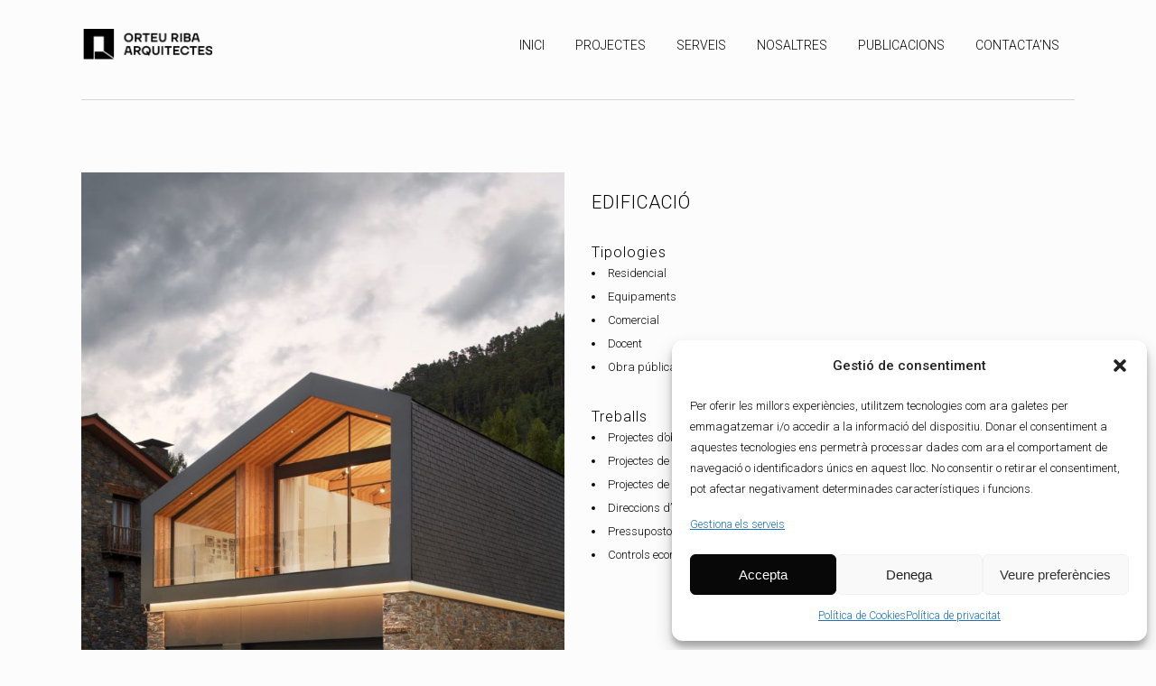

--- FILE ---
content_type: image/svg+xml
request_url: https://orteuriba.com/wp-content/uploads/2024/04/OrteuRibaArq_Imagotip_Negre.svg
body_size: 341
content:
<?xml version="1.0" encoding="UTF-8"?>
<svg id="Capa_2" data-name="Capa 2" xmlns="http://www.w3.org/2000/svg" viewBox="0 0 139.96 139.97">
  <g id="Capa_1-2" data-name="Capa 1">
    <g>
      <polygon points="0 139.97 46.65 139.97 46.65 35 93.3 35 93.3 101.65 139.96 134.04 139.96 0 0 0 0 139.97"/>
      <polygon points="51.52 104.97 51.52 139.97 139.96 139.97 139.96 139.96 89.57 104.97 51.52 104.97"/>
    </g>
  </g>
</svg>

--- FILE ---
content_type: image/svg+xml
request_url: https://orteuriba.com/wp-content/uploads/2024/04/OrteuRibaArq_Imagologo_2linies_Negre_MesPetit-1.svg
body_size: 45914
content:
<?xml version="1.0" encoding="utf-8"?>
<!-- Generator: Adobe Illustrator 25.4.1, SVG Export Plug-In . SVG Version: 6.00 Build 0)  -->
<svg version="1.1" id="Capa_1" xmlns="http://www.w3.org/2000/svg" xmlns:xlink="http://www.w3.org/1999/xlink" x="0px" y="0px"
	 viewBox="0 0 633 310" style="enable-background:new 0 0 633 310;" xml:space="preserve">
<image style="overflow:visible;" width="2375" height="560" xlink:href="[data-uri]
AElEQVR4nOzd/XEcN7Y34IbL/1NvBNRGQG4EpCMQNwLJEZiOQFQEpiOQFMFSEZiKYMkITEZwzQjw
FrRnvGOZoihpZg4a/TxVLK/r3vJ0o+ejG/jhnDJN09k0TS8nAID5eFVrPXO9AAAAAAAAgId8Z3QA
AAAAAAAAAIARCUcBAAAAAAAAAABDEo4CAAAAAAAAAACGJBwFAAAAAAAAAAAMSTgKAAAAAAAAAAAY
knAUAAAAAAAAAAAwJOEoAAAAAAAAAABgSMJRAAAAAAAAAADAkISjAAAAAAAAAACAIQlHAQAAAAAA
AAAAQxKOAgAAAAAAAAAAhiQcBQAAAAAAAAAADEk4CgAAAAAAAAAAGJJwFAAAAAAAAAAAMCThKAAA
AAAAAAAAYEjCUQAAAAAAAAAAwJCEowAAAAAAAAAAgCEJRwEAAAAAAAAAAEMSjgIAAAAAAAAAAIYk
HAUAAAAAAAAAAAxJOAoAAAAAAAAAABiScBQAAAAAAAAAADAk4SgAAAAAAAAAAGBIwlEAAAAAAAAA
AMCQhKMAAAAAAAAAAIAhCUcBAAAAAAAAAABDEo4CAAAAAAAAAACGJBwFAAAAAAAAAAAMSTgKAAAA
AAAAAAAYknAUAAAAAAAAAAAwJOEoAAAAAAAAAABgSMJRAAAAAAAAAADAkISjAAAAAAAAAACAIQlH
AQAAAAAAAAAAQxKOAgAAAAAAAAAAhiQcBQAAAAAAAAAADEk4CgAAAAAAAAAAGJJwFAAAAAAAAAAA
MCThKAAAAAAAAAAAYEjCUQAAAAAAAAAAwJCEowAAAAAAAAAAgCEJRwEAAAAAAAAAAEMSjgIAAAAA
AAAAAIYkHAUAAAAAAAAAAAxJOAoAAAAAAAAAABiScBQAAAAAAAAAADAk4SgAAAAAAAAAAGBIwlEA
AAAAAAAAAMCQhKMAAAAAAAAAAIAhCUcBAAAAAAAAAABDEo4CAAAAAAAAAACGJBwFAAAAAAAAAAAM
STgKAAAAAAAAAAAYknAUAAAAAAAAAAAwJOEoAAAAAAAAAABgSMJRAAAAAAAAAADAkISjAAAAAAAA
AACAIQlHAQAAAAAAAAAAQxKOAgAAAAAAAAAAhiQcBQAAAAAAAAAADEk4CgAAAAAAAAAAGJJwFAAA
AAAAAAAAMCThKAAAAAAAAAAAYEjCUQAAAAAAAAAAwJCEowAAAAAAAAAAgCEJRwEAAAAAAAAAAEMS
jgIAAAAAAAAAAIYkHAUAAAAAAAAAAAxJOAoAAAAAAAAAABiScBQAAAAAAAAAADAk4SgAAAAAAAAA
AGBIwlEAAAAAAAAAAMCQhKMAAAAAAAAAAIAhCUcBAAAAAAAAAABDEo4CAAAAAAAAAACGJBwFAAAA
AAAAAAAMSTgKAAAAAAAAAAAY0vcuKwAAMDellKfTNLW/J9M0HcbhH8a/r7T/+/4nTu12mqabtX//
Y5qmq/jfV6t/r7X+4c0BAAAAAADzJRwFAAB0q5SyCj8dr4WfjjZwvPv3BKeeffz/VEpp/3gfQar2
dyk0BQAAAAAA8yEcBQAAdKOUsh6EOn6g8tMuHa0Fsl5O/z3O2whKffirtd50M4gLEO+TJ0sfh08Q
3ntAKeW424NjV/6otV7t6sW854aR+t2a9Lu308/KnKxVMN2pWuvl0sc+29rGDf7Od8YO+D24X9b3
8kx5Xpyhpc6BuPcBNk04CgAASBMLDG3h+KSjMNRjtON8Hn/rYamLCEuZbNyu8w1VEBtSVDxrrqNF
5Kry2VUsbix5gvG3Do6BXO/j92ZXvOfG8EP8zmfJ+N3b9WdlTl6sAvM7VkYYvJk79L3+aWv3oFN8
h0xr353tnzc2lXwzvwf3y/penqXPPC/eCDp26c00TQdLO+lSyj+9H4FNEo4CAAB2KgJRJ/H3t1Z2
M/VxWOpdBKUuBKVItJo8/csCSkyGX8fk96pVpAlHAAA2ZXX/+XEF3ru1e1AtyyHXQ8+L79c/qz6n
eaIy2uKCUeEk3ocAG/GdYQQAAHahlHJSSmmBof+bpun1QMGo+zyLc/y/Usqbdu79HSILdxBhvvY+
/U8p5Y94r76IACMAAGzaXgQxXkYVrva8dFVKOYu2UUAf2uf0p2ma/u1zmm7JlTzNpQEbJRwFAABs
TdvhFhNoNzGpNnIg6lNaAOXfbQxiLJ72eZgs3N5aWKpNfl8ISgEAsAMHEZb6TzwznQtgQHc+/pya
29idJQeEDsxJAJskHAUAAGxcKeW4VaGZpun3mEDbN8ofxqCNxe9RoceEPz37uPrZknerAgCwG/tR
rWYVwDi1MA7dWZ/buFQpe+uWuMlwnfcXsDHCUQAAwMZEKOoyWiQ8N7Kf9Dwm/C+FTpiB9n79LRao
XrhgAADsQAtg/LIW1lelBvpztFYp27PihgmefWDODNgY4SgAAOCbfRSKOjKij3YUoRMhKeagLVC9
XmujYBc/AAC78HytSo3nJujP+rOikNTm+L5TOQrYIOEoAADgq7Xdu0JRG7EKSV3YEc0MrNooXJn4
BgBghzw3Qd9WIakWZDx0rb6ZYNA07XkvAZsiHAUAAHyxVjGmlHLedu8KRW3Us9gRfa4qDzOwmvi+
soMfAIAd8twEfWvzRP/xGf16EQDdn+vxb5iQGLARwlEAAMAXiUoxN9M0/WTktqaNrXL0zMVB7OB/
Y+IbAIAdWj03WTiHPrXPqCpSX8f32v8YC2AjhKMAAIBHWWuh97qVtTZqW7e3Vo5eywjm4LnFKQAA
dqw9N/07Wu0J6kN/DqKKlM1fX0Z15v85MC8GbIJwFAAA8FmllNNpmq600EvRxvwqrgH0brU4de5K
AQCwQ88iqC9QAH1qm7/euDaP9mwmx7krvtuBbyYcBQAAfFLbeRvVon5RLSpVG/tf7IZmRn4qpVzZ
3QkAwA7tRbtnG0ugT8+jOrZ5jQeoxnwvYwJ8M+EoAADgXrHj9ka1qK7YDc2cHETVs0NXDQCAHfpF
hRroVptjEpB6mDmfvzMmwDcTjgIAAP6mlHLWdtyqFtUlu6GZk/Z+/U8p5YWrBgDADj2PSqYCGNCf
AwGpB6mS9Hd7NgoC30o4CgAA+FO00buYpumlUeneh93QJhOZidcCUgAA7JgABvTrw+fT9fmraE2/
39MxdURoDPgmwlEAAMAHMQFzGa3bmIfnJvuZEQEpAAB2TUAK+nWgBebfCAB9mspRwDcRjgIAAFow
6nCapquYOGZe2jW7iWsIvROQAgBg1wSkoF+tBeap6/Mn4ahPO4iNnQBfRTgKAAAWLnr2t4pRe0sf
ixnbi8l+ASnmQEAKAIBdE5CCfv1iPuPD/Fz7fjrq4FB6pnoU8NWEowAAYMEioPCbYNQQVgEpoRPm
4NzkNwAAO9YCUlp4QZ8uhBcFfx5BZS3gqwlHAQDAQkWI5rXrP5Q9VXmYiT079wEASPCslHJm4KE7
+9M0Lb29nuDP5wmQAV9NOAoAABZIMGp4AlLMQQtIXbhSAADs2MtSihAC9Kd9Np8u+LoI/nzenu9v
4GsJRwEAwMIIRi3GaxNGzMCRnfsAACR4o4opdGmRrS+j7fx+B4cyB0JkwFcRjgIAgAWJyRbBqOV4
E9ccevbS+xQAgB1TxRT61DbQLDH8IvDzeDYCAl9FOAoAABYiwgeXrveitAn/S8ETZmCRu4MBAEh1
pB05dGmJ1YUFfh5vf+HtF4Gv9L2BAwCA8UW7gMsIy4zqbpqmqzi39s8/PnOebUxWoaHDgcfmw47o
FpCqtX5uTCDLQWuvV2vVYg8AgF06L6VceFaCrhzFHMbVEi5LzNkddXAoc9LCZOdLHwTgywhHAQDA
4AYNRr2PAFT7u6m1bqQiVpRufxphqfa/Dzbx3+3AfrwHVJCiZ6ellDe11htXCQCAHdmLBXYVpKAv
pwv6XGqp9+WOhaOALyUcBQAA4zsfIORz26oftYBPrfViWy9yX8iqlHISky4nETKaq4MInpj0p1d7
0T7BexQAgF16HlVMhfR5tFprmcNoRfuxp2vVs49nUj17SW3mMs71Xa11I69bSrlKmHd8tuPXAwYg
HAUAAAMrpbSdds9neoYtEPWm/WVOUkcY6yKq2hxGcGOuQak26d8CZm86OJa5edVry7eoeLaymvBe
/XNuLSO3ujA1lwWMzyml1ISX7fYzwN+4VgBj+WFTlXI3KSoUr1emXb8HfTrDDTpC+gwpnq1Wz1d/
bjaL58jV/EaPz4x7pZQXC5m/yAhHbfJ35SLjO79tZtzmBkpgPMJRAAAwqAjy/DLDs3sbgajuFgBq
rVdR2v00JhJPZ7hb7bzt6otzYQD3fFb+MjkYO4WP1/56D/ZZmAIA6Fyt9Y+PFtfvq8K7qlDTFv6P
Oj8l1aNYlHiOvIyg40lUHe8tJHUcm+aGFXN3GeO+yVBR+2+93OB/77GON3wewOC+c4EBAGA8Mbk1
pwmCu2mafp2m6R+t7VuPwaiPtWOMEuT/iEDXXLRJtzfxHmEB2gJP220bn60WlPqh8/fs8wh0AQAw
Y/HMdF5rbQvY/2+aph+nabru+IxUXmRxWtAxqjM9jXmZniyhtV7GOd5uMggam+/uNvXf+wJLar0I
bIBwFAAAjOl8Rm3f2uTb01rr6Rx36Ubw5MXMQlIHJv6XKxapXsQC1aukSczPOV36dQIAGMkqgFFr
PYyw/vsOT09In8WKz+hpfD57eUbci8pKI8sI+GxjM2XGBs1939nAlxCOAgCAwbSe+21SdwZn9S4q
RZ1GS4ZZ+ygk1eNE/8d+ijYXLFRMfp/FDuF3nY2CtnoAAIOKsH57FvlXq2DS2Vm6D2XRopL3cUcB
qWHnLaKi90HCS2+jWntWBXjVo4BHE44CAICBxMTKm87PqE1+/6u1pJtjpajPiZDUaqK/x4o867TX
YxWSOunsPdt2CFuYAgAYWK21VRo57Cyo7x6UxYs2ab0EpEbe1JUS7Inv3k3LqBw1Df7+ADZMOAoA
AMbS2untdXxGrYXe4ZYmYroS59hjRZ51+9rrsRLv2TaxeN3JoNgBCgAwuLWg/s+dnOn+Atp4wWdF
QKqHducjt03LCPZsZY4qKsJnzCU8s+kPeCzhKAAAGES0SOu1nd5dVIsaooXeY61N9P/YcRUp7fX4
09oO4R4CUiY5AQAWotZ6Hs9NPVA9Cv77uXzTwYavjLZzu5KxIWib7e9UjwK6JhwFAADjOO/0TK6X
Ui3qU2JCsaeKPB/r9b1Dgggw9tJCQfUoAICFiOemHipIuQeF/0mvHlVKGa56VFSoy6j8vs1w1Db/
2w/xnQ08inAUAAAMoJRy2uluurbD8LjWetPBsaRaq8jTY5u9g1KK3dH8aS0glc0OUACABYkKUtnP
TFrrQYj5nLfJ4zFia72MQM9tzE1tRa31MmmTlXkD4FGEowAAYOai7dRZh2fxtrWUW1Ibvc9Za7OX
PbF4n3MtzFgXk6avkgfFDlAAgOV50UEVU4vt8D+LrQS+RaO11Nvla3xMoBV4FOEoAACYv9OkUtwP
+bXWqhLRJ8TY9BaQ2uuhXD7daTv3bxMPam/EFgoAAHxabLDJfjYRjoJQa71IDiwO9UwYG9Myqr/v
IuSWFaTznQ18lnAUAADMWIQGegu0/FhrFbL5jE4DUqeqR7EuFqayK9OZ5AQAWJha65vkkL57UPir
jIpAK6NtmMmqkDxq5ahJ1WngMYSjAABg3s46qxr1NiaxeYQOA1KqR/E38ZnO3CWsPD4AwDJlhvRV
MIW/ujIeG5MR5Hkfm5+2qtZ6M03TdcL5HdnsB3yOcBQAAMxUPPQ/7+jo32ql9+U6DEipHsV9MkOP
wlEAAMuU1Z5pRTgK/kc4anMyKtPt8vs0q3qUin/Ag4SjAABgvnqq8PNeMOrrxdhl7Ky7j+pR3Ec4
CgCAnYoqJ+8SR91CO/zP1qsOLUEp5TipAvwuA0tZwVat9YAHCUcBAMAMRWWfXgIstyYgNuI4uXXZ
OtWj+Ita61Xi+7On1qEAAOxWZvUoz0TQh6xKRNuQMX92G8/0O1FrvUyaPxBoBR4kHAUAAPP0oqPA
wEns6OUbxBj2MpGzJ/DGPdImpGN3LQAAy5PZyksFU2DTMp5tM57lM15zv5Tiexv4JOEoAACYp16q
Rv28y91no4uxfNXJaZ51cAz0xWcdAICd8rwJjKKU8nSapoOE01lKOGpSPQp4iHAUAADMTFRQ2e/g
qN/XWs87OI6h1FpbKOl9B+e0r1oPH8lcmHrqYgAALFbW89GRtxzkizZtI8iaY8loT5rVEvVF0usC
MyAcBQAA89PDg/6dCYetehFj3MNxwEpm+0zhKAAAgDyeyb7dScJrXtdad/4sX2u9mabpdtev2ypz
lVKeJLwuMAPCUQAAMCPxgP+8gyM+i4kOtiDGtoeqXCcmlViTGY4CAGC5tNaDfIdJR9BDZe1Nyagc
lVXBKfO1M0JowAwIRwEAwLz08IB/rZ3e9kV7vYxdduv2TCqxUmu1KAUAQAYhfciXFY4a4jm0lHIc
cyy7lhmOymqHmNW+EOiccBQAAMzLaQdH28MxLEUPbe2EowAAAGChoqL0UdLZj7JJJ2Nu5S5zk1Ot
VeUooCvCUQAAMBOllKetd37y0b6vtWbt/FqcGOvsEvLPtNYDAACAxcoMm4wyB7W0lnor7xJec6+U
klXpDOiYcBQAAMxHD2Whzzo4hqXpYcztugMAAIBlyqogfltrvZn7iCduduwhWJZ1DOaxgL8RjgIA
gPnIfrBXNSpBJ9WjTCrRJnR7CGgCALA8T11zyBHPgVlVzHuofLQJWXMqPYyf1npAN4SjAABgPp4l
H6mqUXnOk19fKAYAAMgiHAV53iz0tTcpY07lutb6R8Lr/kVU/rpNeOmDUsqThNcFOiYcBQAAM1BK
yd7xdKtqVJ5a60XSZNLKnqpBJC9KXbkAAACLlXUfmvkMBulKKW2j1n7ScbR5qFGeAzM2O/Y0h6e1
HtAF4SgAAJiH7GCKqlH5VI8i22Hi66fveAUAIE1WOOPGJWepSikvpmn6KfH0h5iHStzs2FNLwqxj
MY8F/IVwFAAAzEP2A31PkypLlV1O3qQSwlEAAOyUCrawexGMep049HcDzUNlfIfddVb9XeUooAvf
uwwsyM9aMbAAbcHqFxcaYCzRI/8g8aTe1loFE5K1a1BKeZdUjr056mYw2Ln4Hkp7DwzUTgEAgC+T
GY7SWp7FKaW0ik0vk8/7fKB5qIyATlffXTGf9T5hTmGvlHJoPgFYEY5iSa46S0rDxpVSDCrAmDKr
tUyqRnXlIjEc9WHXtnvqxcpclLpd+NgDACxZZuUPm4RYjFLK06hYnb0xqlWNOh9h3GNMM9qC9jiP
d5H03mpV0E4TXhfokLZ6AADQv8xQQivFLRzVj+xroaXFcr1IPPObpQ8+AMASRbAgs4qyaiMMr33O
SiktFPV7JxWjz1SN+mY9bmrLOibzWMCfhKMAAKB/mZWjVAnqSEwQvks8ouwqZiSIRam0imW+hwAA
Fiu12oequYyqtU0vpbwopVxEKOp5J6d6XWsdompUyAjmtDHsboNRtLbLqAp9EHMaANrqAQDADGQG
UlSN6s9lYlBFOGqZzpLP2o59AICFaeGN5Oql195zjKC1x4/TaM/zTyOwk1mR7SGZn/ltyJi76TnU
eZkUxDuOlpHAwglHAQBAx2JCeD/xCO2U7U/mNcl8L5Igdlhm7yL2PQRf5riUkh1q7Fqt1fgA9K99
V+8lHqWAPg8qpVQjtFGvorrQEEopWS31et7keJE0v3AiHAVMwlEAANC9zEo9tz2W4l66NllYSrnL
Wihou061l1iU7AnE62gnCTzeUfzxacJRAB0rpbTn4J+Sj9AzD+zOuwHD6xkt9XpvB5p1bCnXAujP
d64JAAB0LbMvvp2y/cqc7HrS++CwGaWU0w4CFhalAAAWJKon91D5RIt52I3rAdvpTVGtaNfe5Z7y
w2LjU0bL0r219pLAgglHAQBA3zLDUUIJ/coMrmVWM2NHSiltcvqXDsZb6XsAgGW57KCdt+qlsBu3
rarPaJ+3qH6X8T02h3m8rOBpVptDoCPCUQAA0LfMIIrKUf3KnPDKDOyxAxGMet3BWN+1NpIdHAcA
ADtQSmnB+IMOxlpAH7bvrgVWBg0iZlUpmkPFu6xjVDkKEI4CAIDOZbYwE0ro103ikQlHDayjYNRk
UQoAYBlaK71SSnv+fN7JCWupB9vVWqsdDrwZJqNK0W2tNXOu6FHimt8lvPRBKcV8FiyccBQAAPQt
68H9ThuBfiVPeGUG9tiSWJC66CgYNQlHAQCMr5RyHJs/eqgY1byfQ8AAZux9tNIb8nPWnq2naTpK
eOk5hTpVjwJSCEcBAEDf9pOOTtWo/r1POsJeFi3YkKgW1Samn3U0ptda6gEAjKtV8Ig2er9N07TX
0YkK6MP2/FprPR58M15WAOcy6XW/RtaxZlT0AjoiHAUAANxH1SgYXAtFlVJuolpUTwtSzXkHxwAA
wIathaJ+76iN3kprSyUcBZvX2qj9q9Z6uoCxTQng1FpVjvq8njaEAQmEowAAoFPJvfBVbOmfa8QX
K6UcllLOSyl/RCgqqzrdQ+4sSgEAjCNaOLdg/mWnoagV96Cweb9O0/R0ZuGdb5FROepdwmt+tagc
dp3x2qUU1aNgwb538QEAoFuZ4Sj6l1bdq5TSyuDPqWT7YrVrNU3TYUzQHndYIeo+qkYBAMxYbPRZ
vwedQ2vuO/ehsFHvp2k6W9LcQduMlLQBaY5jfJH023CcWLkKSCYcBQAA3EdbPfir41LK2QzGZLVL
9XAmQaiPWZQCAPirFxF479nT+HsykyDUfc6jmgmwGe2Z9KS1cq+13ixkTLO+q+cYjmrH/DLhdVvl
qCW0dwTuIRwFAADcR8u2/rlGu3UUf2zXmUUpAIC/6LUF3UgE9GHz2madn9pfKeVtPOuNHpLKaNl2
W2ud3fxQqyhWSrlL2NS136obLiiwB6z5zmAAAADMkgAJo2mTuhalAADYtVMBfdiqFvL8vZTyppTy
ZMShjvPK2FA157aFWceeEWIDOiAcBQAAAPTghasAAMCOXdda3xh02IkWkroppYzY1iyrpd5F0utu
Qtax996qFtgS4SgAAAAg27tWVt9VAABgxwT0YbdaG7VfSimXg1WRyqpGpHLUl3uW9LpAMuEoAAAA
INOdRSkAABK8qrVeGXhIcRRVpEap4pMRjno/55agtdabVr0v47VLKVrrwQIJRwEAAACZTuY8oQsA
wCy1dnpnLh2kalWkfiulzHqzTCnlMM5l1+bcUm8lq3qU1nqwQMJRAAAAQJZX2ukBALBjd4ktsIC/
e11KOZ/xuGip9/WyAl5+A2CBhKMAAID7PDEq3bPLjbl7b7c+AAAJTqKdE9CPn0opb2Z6PTKCNrcj
tAWNzVJ3CS+9X0p5mvC6QCLhKAAA4D6HRgXYoms7NQEASPCjyqXQredzqyBVSmmbCw8SXnqk77Gs
czEnAQsjHAUAAMCXssuab3EXu/X/MIoAAOzQ21rrXCvTwFK0ClIvZnSuWup9O+EoYCeEowAAoFPJ
u1mVlu5fWnUvLSj4Bi0Ydew9BADAjrVg1JwCF7Bkr0spxzM5/6zjvEh63W3IOpejqPwFLIRwFAAA
cB/hqP6ZwGFuVsGoK1cOAIAdEoyC+bmYSXAlo/rQ9UiVmGPz1G3Sy88lhAdsgHAUAABwH+Go/mVV
jrqb0yDRDcEoAAAyCEbBPO31Xh2plHIYx7lrI1WNWsk6J631YEGEowAAoG/vk45u3/uiexkTcI1w
C1/quoX5BKMAANixV4JRMGut7dlpxyeQFawZMRx1mfS6KkfBgnzvYgMAAPdpO+CEGfpUSjF5w1y0
gOfJSCX/AQCYhR9rrW9cKral1lp6H9x75g6O1/75dCYb485KKW86fabMCEfdjThXV2ttbRQzXnrf
/Ccsh3AUAAD0rT2cHyUd4aEqQd3KbHuYtZuP+fm11trzLl8AAMZzG+F8z7IsXq314+f3v/x7KeVJ
BKWOI+jTY1iqVc0+n6apqypwMXYHSa896rzMXVKV9GPzn7AMwlEAANC3zJ1xh94b3cq8NioA8Tlt
QvNF2/lppCBFWxS+MfQALNC7uA/1zAKPEJ+Vi/g7bRV0IoT0IrGV/32el1LOaq093eNmtdTbS9xE
OaqTCOABgxOOAgCAvrXdYC+TjlA4ql+ZbfXspuMhFqQgX2s7cuY6ALAgLZzfghMWt+EbRMW1FpJq
95Kn8ddLSOqss+pRWeEoNu+oVQIzjwHj+841BgCArmXuirMTrUOZpduDaiTcpy1I/avWemJCEQCA
HWrh/EPBKNic9kwXYfun8RnrQase9bSjy5y5aY3Ncz1hAYSjAACgY9klw0spdsL1J3PC5q6zMvb0
4dc2aa6NHgAAO9TayP4Q4XzPKLAFEZJq80I/xoaYbF1URy2lHHfWdpBvZ/4TFkA4CgAA+vc+8Qjt
nOqPlnr04u00Tf+otZ6qFgUAwI60UNSPtdYWzr806LB9tdY3MReRHZA6iWra2QRpxmP+ExZAOAoA
APqXGUgx4dOfzGsiHMW0Fop6YZc+AAA7sh6KemPQYbdqrVcdBKT2OpmnEqQZz34p5XDpgwCjE44C
AID+ZQZS2uTAU++RPsREzX7iwdiZvVxtAvyVUBQAADv2XigK+hABqdPkg0kNR8Uc2UHmMbA1NojC
4ISjAACgf9nVel7MYZAWIvtaqBy1PO9iMepJrfVMKAoAph7a+cDoWpWoXyOYfywUBf2Iz+O7xAN6
ltxaT9WocQlHweCEowAAoHOxMy+zbLlwVD8yJ2puBWMWp4WiTixGAaT7I+EAjlz2T8pouXKb8JqQ
pb3fD2utp54/oFunyfNUmQElAZpxHSQH74AtE44CAIB5yGxn1lrr2RmXrJRyoqUeO3ZuYhCgCyo3
IiDCkrRnnjNXHPoVwcXzxAPMDCiZHxub8BsMTDgKAADmITuYonpUvuwJGuGo5SLIfXgAACAASURB
VNmbpknVKICFKqU8de3vlVE5CpbmJxt0oHuZz4opv8XxvbSX8drsjN8eGJhwFAAAzMNF8lE+V0Em
TyxOPk8+DOGoZXpWSjld+iAALJRw1P0yFkUzWitCtjeeQaFfUT3qXdIBZrU/U1VofK4xDEw4CgAA
ZiAmnW6Tj1RAIk/22F/He3DJXtVay67/2th3MOZnqocApMoKKPvu/0hiJRutFZfth4R70H91MOLa
60H/MjdRZVSPEpwZ314pRZVQGJRwFAAAzEd29ahTO3d3L8Y8u62hqlF5emhpqb0ewDJZGPo7gTEW
odZ6kVgRZp32etC3xYSjYsPQ/i5fkzRCcDAo4SgAAJiP7HDCnupRKU6T2resE4xJUmttlSJedXAo
R9rrAaTJqhokHPV3WWOichQZWkj/roORv7BJB/oUz6tZdv29IDCzHK41DEo4CgAAZiImndJb65mY
3p3YmZgdSLlNnvBcvFrrmfZ6AMtVa/0j6eSFo/4ua0yy3gMsWHz3qGIKfE7Ws+quq8qpYrccB+Y+
YUzCUQAAMC/ZrfXaxPTZ3AZtxs46qBqV/Z7jv3pZmPJ+AMiRsfC4V0oRkPqro4wXrbVqcUyKjtrr
PSulqOQBfVpKgPdZB8fA7vjNgQEJRwEAwLz0sGP2Jwtl21dKabsSn3dwKOcdHMPiddRer+2gFJAE
2L2bpDFXJSEkBjN6aGvGsvXSXu+NSh7Qpaxw1M6qGgtnLpJ7YBiQcBQAAMxIJ631JoGZnehhjK9r
rVmLsXyko/Z6LwUkAXYuq8WthaH/yRoL7Y1Jpb0e8BlZv1P7O3wt90PLIxAHAxKOAgCA+ekhNHNU
Sjnt4DiGFJV5Djo4NyG4/vSwMDVZmALYuayFx2cqtfwpa5FMOIp02usBC+d7Z3n2oqI7MBDhKAAA
mJ9eQglnqsdsXozpyw4OpbXOuOjgOFijvR7AYmUGZBa/IBj3Z7usULFOOIpe9NReb2fttIDPGvrz
GN83WfcA5Fr8PTCMRjgKAABmJtoavO3gqLU12LCozNDLmF7Ee43OaK8HsDzR5jYrlGBhaJoyK6YK
R9EF7fWATxg9rOg+aLlUjoLBCEcBAMA89dLurFWPMTG9OeedtNNrVAXqWzft9bRbAtiZzNZ6i63S
Er9zWQujd1E1ErrQUXs9bd6BXRGQWa4DlQphLMJRAAAwQ7FI8r6TI39eSuklqDFbMbn/vJPjfxcV
KuhUT+31BOkAduYycaiXfK93EpVqMghG0aNe2uudWbSGLhwNfhmedXAM5BGOg4EIRwEAwHz1FEh4
XUoxYfCVSilt0e2Xjg6pl8pkPKCj9no/+fwD7ERmOOp0wZUCM++5M6853Et7PWAluc361kOaMVfD
snkPwECEowAAYKZqrZcdVY9qLpInxmYpxqynSf338d5iHrTXA1iI5N/nFkJYXAurqI66n3gIF4mv
DZ+kvR4QMueAdlFdUTAGG8FgIMJRAAAwbz1Vj2qLZpcCUo8XY3WZ2KrlPlqkzUhH7fX2vXcAdiIz
jLCo6lFxrpnVNO/idx561VN7Pc+gkGP08JBgDHsqZcM4vnctAQBgvloFgVJKqx511MlJrAJSxxZz
HtZpMErVqBlq7fWi3P9B8tG39noX3kMAW9W+Y58lDfFehIV6qVq4bWfJ92mqRtG11l4vqqv9O/k4
V+31BKRghyJEnHVP0txs8z8eczYZ1SNvtQz9pKyKnidaHcMYhKMAAGD+2sLNbx2dhYDUZ3QajJpU
/pm1Nkn4nw5OoLXXO2yLZR0cC8CIWmDml8Tzel5KeTN6EDYqBPyUfBgW4ehea69XSnmXHJBoDkop
Z23TwAyGDUaR3dJyq+GoxKpR57XWzMqV3YpAXsb9mcpRMAht9QAAYOZicSqzxcp9/gxIzX18Ny0q
/PQYjHqr4s98ddZezy5XgC2ptbaFwOvk8b0Yub1enFsPv2UqRzEXvbTXe6m9HuxG/FZmh6O2vRkv
q2WgeZlPy7o3agHcp0mvDWyQcBQAAIwhe1LqPi3881sppcdjSxFj8e8Og1F3qkbNX+yUz14wb55F
CBCA7cgO7uwNHtx5k9SyZd07VRiZi3iv9tJuU0gfdiO79ey0zXBUhL+OtvXff8CdCuyflryhzxwH
DEA4CgAABhBVBHqoGnOfX1r7lZErDHxOO/dSSnYbnIecx3uI+etmYWrJn3mALeshmHTU7u86OI6N
inPKbg82qRrF3LT2ep1UM/7QXq+D44BhddJ69m7LcxhZVdD9/n9e1m+NyvgwAOEoAAAYx/k0Tbed
ns3zaLO3uDYHcc5XnSy03ec6Kg4xgI7a6+3ZuQ+wHbEY2EMI4Xkp5byD49iIUsqLuGfN1hZ8/YYy
Rz2117OIDVsQ8xs9BHi2XUFIS71+ZY1Rr3N6wBcQjgIAgEF01s7gPgfTNP1nSTt541z/00Frlodo
ezgY7fUAFqGX8MxPI1SQinu21x0cyiRczFz11l5PFVPYrAhGXXbQTm/aQUBG5ah+pY2R+Q2YP+Eo
AAAYSPTf/7XzM2o7eW9G3s3bzq2dYzvXDg7nIb/Ge4bx9LQw9bSD4wAYSrSw6qVi6PM5B6Ti2Hu6
ZxumGhfL01F7vbY5RXVc2JDOglHTNsNRca4ZG9yuI2TKA6KCatY9sKqEMHPCUQAAMJ6zjtvrrbSJ
pt9KKRcjBSfauZRS2iTdb51Xi5riPWLBYFDa6wEsQk/fry0gdTWn+7q4b7vqpJXeyvtY9IM566W9
3k/a68G3K6WcdhaMuo3n3W1RNap/WWOlchTMnHAUAAAMZgbt9da1nv2/tx37cw5JxeJaW6D8fZqm
ow4O6TFO7EocW0ft9Y5iQh2AzTrvJICw0looX83hO7+U0u6Vr+KYeyK4zuxprwdjaBWUYvPXLx0F
o6YdBGOyAjDCUY+XVQF9X2VsmDfhKAAAGFC0SuuhasxjPV8LSc1md2+0z7uIUFRPVQc+5+ct77Sk
H70sTJ2ZRATYrAgg9NaCrS2e/tIWU3u8p1tb6H3d2ULvFFWjtDtmCNrrwXzFPEfb/PWfTjd/be3e
J8KUGed8Z47m8eI3JovqUTBjwlEAADCoqBrzfmZn9zza7X2oOtDjLt+oEtWO7Sba5z3r4LC+xLta
a28LqWyJ9noAw+utetTKUdzTdRGSilBUzwu9kwAHA+qpvZ7FbHjA2jzHVcxz9Lr5a9vtZ1WNmo+s
AK52rTBj37t4AAAwtDaxc9PhzvjPOYjS7a3ywLuYKLrc8iTYJ0XFm5OYBJlbGGrd7YxaLrIhLSgZ
C0LZrYM+tNcTzoOtezGnKowz8qbW2l3Is1WPKqW079WXHRzOfVYhqesIcl3sqq1vhOxP4t6n97bH
qkYxnPh+ap+/f3dwbh/auGsrDv8V94pPY47jOKqszcG278Wy7qHdA3y5y6T5uTnPCcLiCUcBAMDA
YkL6OCYN5haQWnm2mnyIhbV2LlfbDEtFGKqN22Esqs1lovAhbdf2iQWBxXoR1TKytaDWpZYBsFX7
g/xu9abnRasWOjrt/F7vIFrZvY7g+2Xcy23092DGgXZVoxhSa30Un/nsz+OqiqkKUmxMKWUu391t
XuPJ2v+e69zQ7Q6C6ipHzcdFbKrcubb5LLm1H/CVhKMAAGBwbdGpVWuJBam5O1ivflNKuYug1E38
tf/9Ifzzud33a1U1nsQE4dP4672ywNc6FUhZrvgeeNVBZZHVwtThkq8HwCZFGP4sa4HoK6wH36do
A726h1vdv908FIJfu49bLfgez3jB952qUQzuRSfVjJ9Z0GbDeq3aOKqthtFaC96k76lrm9i+XLtP
LKXcJm0KORZog3kSjgIAgAVou+tiJ/1ok3d7EWb6W6ApFtv4r597bAXEbnXUXu+gLeK340k+DoBh
tJal0b4q+zv+a6zfy/15r7qQe7m7qPoFw9JeD9gAVaP41Nj9lDAyJ+7fYJ6+c90AAGAZIojw1uVe
nLdtwXTpg8CfXnQyFC9jZy4Am9PLdzyPd76tNtHQk6jW9K6DQ1pVMQXmZRdBFOGo+cmqvLlvPgPm
STgKAAAWpNb6QkBqUd7GNYcPorXiq05Gw8IUwAbFd/yvxnQ2rlVRZGFeRLW0bM+i7TwwD++33Q6z
lPIkqfrmXdy/8RWS26QeP+L/B+iMcBQAACxMhGXeu+7DE4ziXrEQe93B6Hxor9fBcQAMo9Z62sl3
PA+7U+mLpYlWdlmVWT52Fm3ngb7t6vcy67spq/LRSLKqEvbyewZ8AeEoAABYphMLZ0MTjOJzemqv
Z8clwGb1Up2FTztTKYIlqrVedlLhTns9mIezHbWfzXom1VLv22UFzI6i4hgwI8JRAACwQLFr9zhx
hxXbIxjFZ/XWXs+kIsDmxHe8llH9eldrPV/6ILBorXLobQcDcKS9HnRtl7+XKkfNV+YY2ugFMyMc
BQAAC9UCUrXWNgH01ntgGIJRPFpH7fX2Y5EMgA2ptb5xj9ela+30WLrYqNPL50B7PejTzn4vSymH
UU1u1653VBVraLEpICtwq7UezIxwFAAALFyEaSyezZ9gFF+jl/fMT9rrAWxW3Bdoo9yP1urwRQRD
YNG01wMesOvfS1Wj5i9rLM1hwMwIRwEAAKvFs5+NxGz9KBjF19BeD2B4xwJS3TiO313gv3pqr6eK
KfThLuH3MiscdZH0uiPKGsv9qDwGzIRwFAAA8EGt9byFbGIyinlo1+pf0ToHvor2egDjWmtf5f4u
14+CUfBXnbXXe2mBG7pwssvfy2ireZBw4ndRQY/NyBxL1aNgRoSjAACAP0XI5riTHbw87Dp2VNpt
yCb01F4va+cuwJBikfFYQCrNj4LscL+O2utN2utBqnaP8kNCYCgr2CIYtUERtn2f9PLmL2BGhKMA
AIC/iAW0tmv2nZHp1jutWdgk7fUAxiYglUYwCj6vl/Z6B9rrQYpVK72MwJCWeuPIGtMj8xcwH8JR
AADA37RdV7XWNkn0s9HpSps0/Lldm9gZBxvTUXu9PTv3ATZvLSClQuhuCEbBI2ivB4t2nbzxS+Wo
cWitB3yWcBQAAPBJtdbzaZr+2UlgYulWk4bnSx8ItqqXhaln2usBbN5ahVD3dtuzag0kGAWPpL0e
LFJqRexSynFszNm161rrjbf8ZsX7KGsDgLkLmAnhKAAA4EFtgqHWethRy60letWugTZ6bJv2egDj
iyotx1oob8VtYmsgmLue2uvZkALb1UNF7KxAi3uE7ckaW+EomAnhKAAA4FGi5ZYqUrv1vo15jD3s
hPZ6AONba6Es/L457b5NmB2+Umft9X6KqjLAZl3HHEcPAcSsz/hF0usuQdbY7mnJCvMgHAUAADza
WhWpn6NlCNtxFzsp00rMs3g9tdfr5VgAhhOB2B/c132zV3HfllkBA2avt/Z6qpjCxtz1VBG7lPK0
VYlLeOk71SW3KnNsVY+CGRCOAgAAvljs8muTSW+N3sa1xYCnneykZKE6a693HpPXAGxBLNI91Wbv
q1yr8gkb10t7vf04FuDbvI3Kij19nrKqRglGbVGE1N8nvbxwFMyAcBQAAPBVoh1Lq+jyDyGpjWhj
+I9a66mqA/RAez2A5Vhrs/evTkIJc9BNBQwYifZ6MIz3ESB+UWu96eyksoIswlHbl9Va70C1Qeif
cBQAAPBN2iRXhKR+UHHgq6xCUT1OGEIvC1NHpZTTDo4DYGi11ragdNhR9cAevY97NxVlYEu014NZ
exuhqOOOA8RZoces4M6SaK0HfJJwFAAAsBFtAjsqDqgk9ThCUXSvs/Z6Z9rrAWxfVJE6c0/3N62i
1g+x2OveDbavp/Z6qpjCw27juXE1x9FtVcWoBreX8NK37h+2L957d0kvr9IgdE44CgAA2Ki1SlL/
iMmxrEmJHt19NGFoYozuaa8HsEwf3dMtOSTVFnx/rLU+jWo2wA501l7vWSlFRRD4q7u4P/hX/Eae
zWSOI+uzrGrU7mSNtd8J6JxwFAAAsBWxoNYmx1oLgh+jBclSvYtFtSczmjCEdT2119PGCGCHFhyS
er+24CucCwm014Pu3K4Fop7Epq+5hX6yAiwC1ruTNdZ7pZTDpNcGHkE4CgAA2Lq2oNRakMSi2s+d
VKHZtus411Yl6sSiGnPWWXu9lyYcAXZvLST1/+Iep4d2V5u2qoLxz2ifp8oD5OulvZ4qpizRKgz1
c/w2Pp1pIOqDaNO+n/Ha7il2KnOsVY+CjglHAQAAOxOLaue11sO1oNRIFaXerwWiDuNcVYliCB21
15ssTAHkaa2u4h6nLTD+M6q6zD0o9e6jKhhXHRwToL0e7MpdzGe8jU0xP7Qw9FoY6nyQ38asz++7
pNddpPjdyJq78BsBHfvexQEAADJEaOi8/UV7guO1v4OZXJTrKNf94S8mYNi+jElZIbf/ehGf23Rt
YWrBu28zQqU+A19nyS1lR+MzcI9YKD1tf1HV7yTu5466O9i/uo37twuVHPgCfyR9ry/+GaO11yul
vIrvl2wvEquSZDwHzSEQc+Oe67M+bjN2Fd8tfywsEPwk6b3iXmP3zjsK1gKdKFGS9KULwgL8ED3K
YVillDZB8JsrzAK8iuoVwKDWwlKHa//cSz7b25h0XYWhroShAAD+Lu7lDteC79n3cqtA+1UE2oXd
AAAAFkTlKAAAoDsROrpY3123tsh2GLv91v+5qcW2u7UdlFcRhroRhAIAeLy4b7pcr1RRSmlt+J5G
WGr9Xm5TFUNXQfbVfdyHezkt8gAAABCOAgAAZuG+RbaPRTuXJ194PksrIw8AsHNRrenmU/dya+Gp
L+E+DgAAgM8SjgIAAIZhcQwAYJ7WwlMAAACwUd8ZTgAAAAAAAAAAYETCUQAAAAAAAAAAwJCEowAA
AAAAAAAAgCEJRwEAAAAAAAAAAEMSjgIAAAAAAAAAAIYkHAUAAAAAAAAAAAxJOAoAAAAAAAAAABiS
cBQAAAAAAAAAADAk4SgAAAAAAAAAAGBIwlEAAAAAAAAAAMCQhKMAAAAAAAAAAIAhCUcBAAAAAAAA
AABDEo4CAAAAAAAAAACGJBwFAAAAAAAAAAAMSTgKAAAAAAAAAAAYknAUAAAAAAAAAAAwJOEoAAAA
AAAAAABgSMJRAAAAAAAAAADAkISjAAAAAAAAAACAIQlHAQAAAAAAAAAAQxKOAgAAAAAAAAAAhiQc
BQAAAAAAAAAADEk4CgAAAAAAAAAAGJJwFAAAAAAAAAAAMCThKAAAAAAAAAAAYEjCUQAAAAAAAAAA
wJCEowAAAAAAAAAAgCEJRwEAAAAAAAAAAEMSjgIAAAAAAAAAAIYkHAUAAAAAAAAAAAxJOAoAAAAA
AAAAABiScBQAAAAAAAAAADAk4SgAAAAAAAAAAGBIwlEAAAAAAAAAAMCQhKMAAAAAAAAAAIAhCUcB
AAAAAAAAAABDEo4CAAAAAAAAAACGJBwFAAAAAAAAAAAMSTgKAAAAAAAAAAAYknAUAAAAAAAAAAAw
JOEoAAAAAAAAAABgSMJRAAAAAAAAAADAkISjAAAAAAAAAACAIQlHAQAAAAAAAAAAQxKOAgAAAAAA
AAAAhiQcBQAAAAAAAAAADEk4CgAAAAAAAAAAGJJwFAAAAAAAAAAAMCThKAAAAAAAAAAAYEjCUQAA
AAAAAAAAwJCEowAAAAAAAAAAgCEJRwEAAAAAAAAAAEMSjgIAAAAAAAAAAIYkHAUAAAAAAAAAAAxJ
OAoAAAAAAAAAABiScBQAAAAAAAAAADAk4SgAAAAAAAAAAGBIwlEAAAAAAAAAAMCQhKMAAAAAAAAA
AIAhCUcBAAAAAAAAAABDEo4CAAAAAAAAAACGJBwFAAAAAAAAAAAMSTgKAAAAAAAAAAAYknAUAAAA
AAAAAAAwJOEoAAAAAAAAAABgSMJRAAAAAAAAAADAkISjAAAAAAAAAACAIQlHAQAAAAAAAAAAQxKO
AgAAAAAAAAAAhiQcBQAAAAAAAAAADEk4CgAAAAAAAAAAGJJwFAAAAAAAAAAAMKTvXVYAAACAcZRS
DqdpehIn9DT+Husm/pqbWuuNtwYAAHNXSjleO4XjLzidP6Zpulr9S6310psBgN6UUtbnf9qc0OEX
HuJV/OY1f9Rarz7z/z87wlEAAAAAMxMBqMOY+FqFoY42fRallPaPu7VJsqv4uxlxogwAgHkqpawW
gj++Rz7Y5AnF/XHzPv55udpgIDgFwDZFAGr9t27173ubftm137vrmA+6XJ8XqrX+8fB/oT/CUQAA
AAAdWwtCHcc/N7rA8wh7a8GrZ6v/95gou44JsjY5dqnSFAAAuxCVoI7X7pM3vjD8Gav74z83KLg/
BmBT1kK/6793u/6tm9bmoP6yIa+UstpIdxm/d90HhIWjAACAjSqlvJim6fUCR/XnWut5B8fRpVJK
XfoYrLlda1u2bjWJcLO289hE+gLFTsDV5NdJ0uTXYx2sh7VKKberibFpmi7muJNwDkopl9uoFPYZ
72utX9KCZjFicfa3hPP9odcJ6CWMSeI50pdXtdazXR2Re+ox1FrLEs5z02LDwEncI+/6PuhLfOr+
+CIWjxd3f5x070pndvndV0ppv80vvQdmb3HPoDP6rZvWNtK1v5cREH6/Nh/UXbVx4SgAAGDTThY6
ou2hVTiKx9iPv4/9bdJjbWLhZq1stVYNA1qbADtJqAy1Se29/Tz+XpdS2s75NzExJuwHAMCjlVJO
1u6Re94w8JD1++N2Tu8iKGUjAQCr+aAX8Vt333zhnKyHpe7Wfu8uejgH4SgAAGDTni10RJd63mzf
amJhNZk+re3EmkXZau4XFaLa5NfpABNgn9KCXr+0P0EpAAA+Z5BA1EOexd/rVVCq1vqm38MFYNOi
Zd6L+JvzBrmH7K3CwVFFsQWkzjPng77LemEAAGA8MYm5WEs/f3bqKErE/1ZK+aOU8sb7bz5a+9Fo
LfF7BIdGDUZ9bBWU+r2UcuE9CwDAFJsGWhusUkpbMP13LKaOGIz62Cok1Z7pzmPzBACDit+7N1Eh
/peBg1Efa/NeP8V80GXWfJBwFAAAsEmL6gN/j6WfPzlWO7H+vRaU8l7sTNsVGAs+rXXG6/vaKC7M
s3jP3sS4PFn4eAAALE57bmmh+dg08HJBmwY+tre2aHzheQ5gLGuhqN8XFAD+lKO1+aAXu3xh4SgA
AGCTll4FRBWU/9/e3V7FkWRpAI6YM//RWgBjAbQF0BaALBBtgZAFQhYIWSBkgZAFAgsEFixYsMKC
2BPqWz0lBIiPqorIzOc5h7O7s7uqrMisqsyIN+6ltVlQ6utskkHopK25CbD/iwWfKU+A3WY9xuUy
gn12ywMAjFw8p5zX5xYt6n+xG89zp0JSAMN2SyiK/1qP6okrC0kJRwEAAAsRC9pT3eU5s25hn46s
R4UilXkaMAH2aLNg3/8KSQEAjFOEoi7jOWUqrYSealtICmCYZtXDzQk9yCwkVX/vtpb5QsJRAADA
oqia9DfjQG/W5irzCEktmVDUQsyHpFyvAAADl3PemwtFTX1T1WPNh6RsIADoXARaz2Mujoerv3ff
cs5Hy5oLEo4CAAAWxU7GvxkHejUfkjpwlhZrblfguVDUwryahfpG8n4AACalVoCooZ6U0mehqGfb
jg0ES1s0BuDpYl7oKFrG+s17utd1bm0ZVROFowAAgEXZNZI/GAd6V0NS73PO58suVz0VdSf83K7A
tamPx4L9CPXVSgPaiQAADMPcAvG3CPWwOK9jA4Gq1QCdiPm10/iO5vnWo2riQjfLCUcBAADPZlLu
Z8aDgdhcdrnqsYsWeid2wq/EbGLsxPUKANCveB6+tEC8VHUDwWet9gDayznvRzBq0+lYuLfxW7eQ
eSDhKAAAYBFU8/iZcBRDUhctTlWRepxoTXiuWtzK7dopDwDQn6gWNds4oJrqamxH6yH3xgANRGWj
j373lmp7UfOWwlEAAMAimIj7mbAYQ7MZEw37ztz95hZ93pv8ama2U14VKQCADsxVi7JxYPVm98bH
7o0BVqd+79bKRoZ8JTYXEZASjgIAAJ4lSrhrJ/WzdVV4GKA6qf4xJne4Rc55x6JPV2ZVpARSAQAa
iI0DR6pFdeGVisAAqxFzZ68M90qtPfd3TjgKAAB4LlWjbmexnqF6tch+/mMRpdK/WvTpTj0fX+P8
AACwIrE4eRptuumDisAASyYY1dSzAlLCUQAAwHMJR93OuDBks37+kw9IxW74U6XSu/dWmz0AgNWI
NnqnEcahL7OKwDYPACyYYFQXnhyQEo4CAACeLBaht43grbYt0jNwm1MPSM3thvc9Nwy7cc1uTH0g
AACWJed8oI3eILzVMh1gcaIqn2BUH+o9yKM3yAlHAQAAz6F13P2MD0M32YDUXDDKbvhhqefr/Kkl
1gEAuFuEbd4bosGoLdPPbdwCeJ6cc53j/WgYu7Ie83YPJhwFAAA8h9Zx9zM+jMHkAlKxG/Cb3fCD
NSuxvj/1gQAAWIS5VtMqZgzP5CsCAzxHfH+eGMQubeacjx56YMJRAADAc6iMdD/jw1hsPnY31lBF
oMZuwOGrAamPAlIAAM8Ti8JaTQ+bgBTA053YPNe11znnB21QFo4CAACeJFoWrRu9e61r7cSIbEYb
jdESjBolASkAgCeaC0ZpNT18AlIAj5RzPhAOHoTjh/y+CUcBAABPpSrSwxgnxuTVWIMmglGjJiAF
APBIglGjJCAF8EDxXXlovAahVvb6bXs94SgAAOCpHlSuFuPE6ByNrSKaYNQkCEgBADyQYNSoCUgB
PMyRdnqDUjd03rtJWTgKAAB4tJhEU1L4YbZNOjIydWJoNO31BKMmRUAKAOA3BKMmYXNMz3QAixab
Al8Z2MG5t9LXv6c+OgAAwJNoFfc4eyYeGZnNnPNhKWXQ5cUFoyapBqQuSymnUx8IAIA7HAtGTcJu
zvm4lGLzAMCvftuibSCuUkqXDzjUFyP57a+blPdLKbfOwwtHAQAAT6FVVvplUwAAIABJREFU3OPs
CEcxQm9zziellPMhvrXYBTiWya6HumtSbCOltN7nIS/FSS21PtRrFwBgWWpYpoZmJjbAZ3f851Oo
ll1bEJ3etYgMMEUxXzSk34DrlNJ5VH2s//X7czaExfuvYamtub8hBacO75qHF44CAACeQuWoxxEm
Y6yOhvh9kHPeiEmjtQ4OZ5EuIvx0PpsQq/+1lPL9oa8RbVRumwgbU3hqLQJSW48ZGwCAMcs5H4y0
hdBZ3Btfzi0aPyokX4P18d/uxMaCjRGFp1RWBfjZwQDG40vMa50ueuPX3L/3z+9CzBXtxN9e53NE
6znnvVLKyc3/hXAUAADwKLF7pMUD0MtY6H+u/QYTvmuxCK9KCWNzb7nqHsWEzslIglEX8V5OHxuC
ukv8G7MJsH8mkm5MhO2MoNz6erzPrQ6OBQCgqbqImFJ6P4KzcD1bLF7kgvFccOinAFGEprZioXjI
Yam6cWDDxgFg6mLuo9eg8FVsUjxe9fd1vN5J/B3EfcN+x9UmD+bntGaEowAAgMdqUQXp6rbdHk/R
8CF3L3apsjpnNyevOzSr0DPk3v53lqvu1NHAgz1fZhNSq5wMuzERNvsu3Yu/obZe2aytY0op+x0c
CzA8tQLJuxGct41G98af7mj1OjRTqLQylnPFHaKq6pDbql3FPerxqjckRWiq/h0N/P54LcZwWVWB
j0fyfbnTIAR3NfDP59SM4d6wJy3uP3qcH6jfA4c9bUyMefqTuIc47DBQth2h35+uIeEoAADgsVqE
oxYSjErx8JZzXtQ/9xh78bDI6tSdwoMa85hU2JirzjOE3cfrQ6keVY9zoK1Cmu0OvEscRz3nx7EQ
tB8784bWfu9Vzvl0SNXPgD7ERPvg7+2i6kmL38ZjLZwGw7kasYFXVf3U0/U5gvvjupB8uIxn6LHc
a9fxafCMfjm0eY0pc65Goadw1HWEoo46OJZbxTPRft14Fr+BPf3mHdxskfivdscCAAAMTUzwtai4
sujJzi8L/vceYjPGD+5UJxXq5H6dUCul7JRScrSU/NT5qHU/ARgtQbudULpDrX72Zyml7nY76rXN
RT2uOL4a7PszjntIjiKYCAAwNYcDq6p6HZVZ/qdW/+w1uHfj/vjlgO6P38ZzE8DkxLxAL7+JF7Xa
fM/BqHnxe7zV2fzlL0E34SgAAOAxWlSNSotqqTen1QRqk/Fj2Or1H22//icWAq46fEO1elS313cE
E48HtCO+Tib9JwJyg6rUEOG+nYGFpNYWWaEQAGAI4v799UAOdxaK2oiNJF1uGrhNPM/N7o97fJa7
6cTGLmCiepnX+lRK2brZEq53EQze7yggtXZzrlI4CgAAeIydBqO1jCpPrRbBW4wfIxGTDIex+/hd
LBD05KDjkR7KjvhZpaj9oU2C3TTAkNRmtMkAABi9uc0DQzDIUNRNcX9cn+XedPgsN299DG1jAZ6g
h3nbTxEwGqzOAlI/nVPhKAAA4DFa7KBZeNWUCB202LGpchQLURcGolx1T6GT7R5bk+WcdwawI74u
jvw1xEpRvzMXkvqr80WgpI0IADAhQ6iqehbVVAcdiropWiRtNGr3/1Cv3RcDE9Q6HHU29GDUTLyP
Hn7nVI4CAAAeLybGWkyeLqvKU4vqUWsmGFmUGvKL0Mm7jga1qwDgQHbEf4md8EPZuf8k8f56XwRK
A6qgAADwJNFiZrfj0auB+pexcWDQ1VTvElWB63l42fEGAvfFwGTEZr+WoeHrEW6q3e+gnez6/EZO
4SgAAOChWjygXS1xMrRVdRbVo1ioqCL1Vyej2ltrvYNoC9Gj2aLP3ph2wt9nbhGo5ypS2usBAKM1
gM0DZ7FxoFUr/JWK91k3UF10eHj1vngUFUwAHqD1ZtaDsc0NxfvpYZ7wn4pgwlEAAMBDtQj1LHNC
VDiK0YiqPD0EpNZ7aa0Xx/G2g0O5TV382JrKos9Ncb3udLoIVB302CISAGABDjtup/cuqkVNYuPA
TFQErovyn/o4op8cRaAOYOxahqOuxlpNPOa9zhofhnAUAADwcDEZttlgyJYWYIoJ1xYPZ5sW3VmG
mEjpYUK9lwBgrxNL9RyNtkXIQ5VSzmOCqsc2e3XB8KiD4wAAWJho8f66wxGdVVSddPXOUsp+Zy3T
U9wX91YdGGAZWoajxj7/0Pr9/XNuhaMAAICHaBV2WHZ1p1ZVW3Ye8H8DjxYT6q2r8TQPR+Wc62ds
u/Vx3KLuht+f2m74u8y12etxl/xuXEcAAGPR4+LrdWwcmGRF1Zs6a5k+o6oqMAUtq+SN+jcwfuOv
Gh7CPxu+haMAAICHaLFAfLaCAIHWeoxR6529PYSSeqwa9dfUd8PfJUJ9vS0CpWg7AwAweJ1uHqib
Ojaioiiho5bpM2vui4EJaBUCvZpIZfGmAbDZ5jfhKAAA4CFahHmW/tAUk7Atdq6oRsLSlFJOW1fi
aVlxJ+dcgzbrrV7/Dn/FIgd36HARqNqO6wkAYOh6qxp1ERWjVFS9RYf3xq9UjwJGrtU80hSCUamD
6lg/KoMJRwEAAPeKkMNag1FaVVWnFtWj1rRrYsm66effQG+7mgWjHqjTgJRd8gDAoEXYe7Oj9yAY
9QBxb/yuo0NyXwyweK26GqxUbORs6cc8pXAUAADwOy2qRl2tsLR+q50rWuuxNPH5uWg4wk3CUR1W
jRKMeqQOF4HWVY8CAAaup1DLtWDUw0Vb7qZVgefs5ZxfdHIsAAxPy3lKlaMAAIAHaVHhaJW7SVrt
XFE5imVrGcpp1XKhp4WfT4JRT9PZIlCySx4AGKqc815HmwcEo57moPGC8sxaHAsAPMWqNkLfRuUo
AADgfjnnjUbl91dWzSkmZs9W9XpzNmN8YVla9vPfXvULdlY16qyUotrQM8T49bAIlKJ6lEArADBE
PYVZ9ldYIXo0Ys5iL8JlrQlHASzWlOaGL1sfgHAUAABwn1aLwauu5qR6FKNTSqmTDlcTOrO9hJGu
tM1cmJ1OFoGS6lEAwNBEuHvlmxbu8K6U0nLzxqDFs10PzztrWk4DLJSNs6uhrR4AAPBbLRb4zxqU
2W81SStAwbI125m9yko7OeetjhZ+9rQKWYy5XfI92FbtDwAYmF5CLGfRNplniHDZlw7GUDgKYHF6
mctahVabk9OsM8a/Gx4AAADQvxaVjVb+oFRL++eca3WStRW/tMpRLFsNR+1OYJR7ae/wTquQxSql
nOac36WU3nZwOIcWgwCAIcg51woJrzo41Gv3Twu1H22JVj13Me/HpoGoZgXAM9XNhXXuYwLjWH83
3rU8AOEoAADgVlH1pcWEW6sqTicNJo/XJvQATBujD+p0tPBzYUf8ctRxzTnvzXb6NaTaHwAwFL0E
kvaFaBanVlbNOdeNIR8bH8pBRxtUABbhouGcw37jqkorEfcDTefNtNUDAADu0mIR+Lph1ZVWD6EW
21mmlu3dtlb0Or18huyIX64eFl9qoNV5BgCGoId7p7NoBccClVKO69g2HlPzGMDYtJw/24uNfyyZ
cBQAAHCXFi3fWk6ctnptk4qM1aomdnpY+NFOb8miwt6nDg7FdzYA0LWcc92ksN7BMQqVL0/rirXr
cZ0BjEXLKodrHXyvT4JwFAAA8Iuc80ajUsLNSgjX8vRRQnnV1mO8gUdq+F017zqldOTcrcRBjHdL
u76zAYDO9RBKeqed3vLExoHW1aOE34Axaf2b9VrodPmEowAAgNu0qozRuuS+6lEwLD18dg4iXMmS
xTj3EETznQ0A9Kx1aMXmgdVofZ7dEwNj0kM18BPt9ZZLOAoAALhNi5Z6Fx0EDFqFo1qMN4xB6wWB
q1LK8TiGcjCOOqgeZSEIAOhSVJ1Ya3xsRzYPLF9U5mpZPUprPWBMeghH1Za4pwJSyyMcBQAA3Ga3
wai0rhpVJxfPGy26txhvGLROWuodDnwYB6eT6lHbJisBgE6pGjUtrZ9HbPQCRiECp603YqWY5xKQ
WhLhKAAA4Cc556m21Js5bfGiDccdlmXZu+5af2ZUjWpH9SgAgNu1vkdRNWqFSil1/uKi4SG4JwbG
pMmc8C1mAakNV9diCUcBAAA3tdj5dx1Vm3qgtR5j0rLNwbIXRVp/ZgSjGumkepTvbACgK7GIut74
mFSNWr2WY66iKjAmvWzcTRGQOreZdrH+PaY3AwAALESLh65eduakhsdSx/2g0WszXmPeZdY6nGLh
p60aTnvb8AhMUAIAvWl9f/JJ1agmTho/971YwcYYgFXoaX66Wkspfc45f6ltc/3GPp9wFAAA8I+G
O0272ZlTe8znnC9ih84qrdfxjx73sCgtK0ctrRpcznknJolasfDTWHxX1wnC3UZHspZz3uqo6iEA
gM0DExTPJYdTHweA52o4J/w7dd6jHtuR9rXPo60eAAAwr9VO09525rSsHgWLtN1qNJc8WdN64aen
UutT1vo8aK0HAPSk5b3JldA4ACPQa9B3Lapn15DUoZamTyMcBQAAzGsxmXrRYbWkVgvuFtpZmJxz
y7DdxZL//ZYVsa5LKcJRHSil1NZ61w2PxHc2ANCFqALdsrKqqlEAjMFJ43mG35kPSR3F7z8PJBwF
AADMa9GeqLeqUXXB/bTRg/CunT8sUMtw1LIDjy1DKYJRfWl5PlqG9AAA5qmsCgDPFFXQh/CbVkNS
r1NK/5tzPsk573dwTN0TjgIAAH5oWGWm1wfOVqEtlUh4tgjZtQxHLa2lRge74i389KXl+VgXaAUA
OtEytH3VYTVoAHiqw4GNXN3s/DHn/D3nfNy4knzXhKMAAICZFqGc66jS1KNWC+4eYFmEg8YBoqWF
o1pX69FSrzutf0NUjwIAetDynsT9MQCjEYHfTwN8P3Ue8FVK6bOg1O3+3eNBAQAATbR4WOo1GJVU
jmKoopLNQePDX+bnp+XCz5eGr80tasn7nPNZSmm70fjsdP5bBgDPtZVzNoh3+15KWebGgIdqdS+U
hKMA/pZzNqd3v8sBVRo8jLnylhsPn2MWlHqVc76OeYv6e3065WqPwlEAAEB9eK9hg/UGI9HtJGp9
UMw5XzUYl9qmaauTCXaG6bDx5M1FDaws8d9vGY4SgunTacMFwY3eBwcAnum9AbzXWesNLtF2upmO
q0EDrNpXI36vd0NpWRfzwkcppbcdHM5zrUXrvfpX7xsuZmGpqf2Ga6sHAACkhpO5vT+AtQpv2WnG
k8QuxdeNR2/Zn+uWiz9Ci31q+VsiHAUAtNbyfuTM2QdgjEopNch1McK3thlzh1+j/d5JzvkgNk+P
mnAUAACQGrXUuxpAGd9WC+76wfNoMYnRQzW2ZX9uNpf879/JrvhutQyttWxhAwCQGldWtXkAgDHb
Tyldj/j9zapK1Uqh33LOtWLWcc55P+f8ooPjWyjhKAAAmLh40GmxuNttS72ZUkqrY9we4wMoyxPX
y3HjdnrV9TI/N41bhoxxt+AoRBvHq6mPAwAwWS2fHYWjABitUkr9nTuY0BleTym9Sil9TCn9X875
vLYXjEr1gyccBQAAaKl3vy+NXldrPR4kKkadtqyoNGfZgUIt9bhLs/MzlklCAGCwWt6L9F4NGgCe
pZRSNyN+mugozrfgK3Mt+FrOzz2ZcBQAANCkhVvDqkyPpbUe3co573UUjEorCEe13BVv4advwmsA
ACum7TQAU1BK2W+4gbYnsxZ8/xst+I5ibnIQhKMAAIAWu0yH9DDZKsSlEgl3qm306m6tlNLnDlrp
zVytIPS4teR//z7CN31rGV5reV0CALS6F9HWGIApqQGpC2f8H+tRVepzzvl7zvk457xf5yw7Ob5f
CEcBAMCERTuu9QYjMJjdpaWUy0aTvutxfuAfEYo6jCDIbmcjc9zBMSzT9/G+tVFoGY7qduIPAJiE
VpslVFYFYDJKKd9jM6uA1K/qvcirlNLHlNL/Rfu97oJSwlEAADBtraoTDaWl3ozqUTRVg3J1B1Ys
QLztqFrUzHVK6WgFr9NyUkXlqL5ZnAMAWC2bBwCYlLmAlBZ799uNoNRlVJTqovWecBQAAExbiweT
q6jGNCStKl3tD2ycWJCoELUXvfvr5+Vb7MDqLRQ1cxITRMvWrJrait4fT9T4d2XDeQMAWsg5t7wP
sXkAgMmp80OllDqn/snZ/61ZRanaeq8GpQ5b3rv8u9ULAwAAbUVZ2+0GBzG0qlGpYThqs54noYxx
iraJs0pIs/9+J4IWLdpdPsfhiE8V/I5wFADQivsQAGiglFLbxp1GhSR+bz2q4b/NOdfKW0ellJXO
uQtHAQDAdLVq2dYqaPRkNZyUcz5rFCarO5GOG7zuGNSH7bdTH4QVeDfAanCPdTasw52s646rqwEA
AAAjUkqpLePOYzPw0DY6tlTb7u3mnK/qhss6jqs4Fm31AABgulr1+h5cOCq0qnjVKsQGD1HDKEdG
ik5o7QIAsDpDfbYHgIUppZxHRfgPRvXRaqDsY7Tc21/2iwlHAQDAdLUIR50NuEVcq4nfViE2eIhD
bR8BAAAAmKo6N1ZKOUgp/ZlSunIhPNpKQlLCUQAAMEE5561GrYdaVV96ttgF1OLhdi3OF/TmopSi
ahQAAAAAk1dKOS2lbKSU3kW1dR5nFpI6zzkvvJuCcBQAAEyTlnpPo3oU/NfSy10DAAAAwJCUUg5T
SjUk9cmJe5LNlNLXnPNJzvnFov5R4SgAAJimFmGbq6i+NGStKl8JR9GbNyP4PAMAAADAwkWrvbqx
8D9CUk+2m1KqrfYWMjcuHAUAABMTuy02G7zroVeNSg3fw+Yid8nAM51ppwcAAAAA9yulXN4ISWm3
9zhrKaXPi6giJRwFAADT06oKUauqSwtTd/zUYEijl1c9ih5cuRbp2JaTAwCwMu69AOCB5kJStd3e
u5hj4+FqFanznPOT7z+EowAAYHp2Gr3jMVSOSg3fR6vzBjN1Z9tehASnxsLPMKxNfQAAAFZIdWMA
eKRot3dYSqkhqZcppS/G8MHW69x8znn/Kf/PwlEAADA9Laq+nI0oUNGqApZqPbS2X0o5n+hZELrh
PlMMDAIAfbh0HgBgmEopJ6WUvWi590Y1qQepc3QfnxKQEo4CAIAJibKzLRb5x1I1KkU4pEVv+LXn
lA2GZ/qrTth0MIgWfzqSc97IOdcde82/4+uxNHz5qYYGAYDGaouehkfQ8v4LAEYjWu4dRTWpP1JK
HwSlfqsGpI4f8/8gHAUwIqWU0yjB2GLBFoBhaFV9qIdQxSK1ej9PKhkMz1SDUY+abFiiZos/OWet
LefknA8iFLRd/+J/bsniHADAarn/AoAFqxtzSykHglIP8uoxASnhKICRiR399QfzzLkF4BYtwlHX
I2zF1apKinAGq9ZTMIoOzKpFpZTe36hEeNi4epPFOQBgqlptlHX/BQBLdCMoNWu9Z/33Z68e2mJP
OApghEop30spO/EjqYoUAD/knF+klDYbjMbYqkalhu9ps3H4gGnpMRjVsm3I5MOJN6pF3VSDUi2v
l5bfjaNpHQsADFKrzUjrLhcAWI251nt1fup/6rxdSumTdeAfaou9324KF44CGLH6I5lS2kopXTjP
ADRsqTe6ReMaRG74+zr5gAZLVydV/ui0YlTLcNSLhq/d1D3Vom5q2V5vq9HrAgBMVs7ZPRgArFgU
yTgupeyXUl5E+72pV5U6/t19yb9XdywAtFCTxHWhIOd8mFJ66yQATFqrcNTsd2hsvjd6P3uNq7Mw
bjX0txf3kD1qeVyTXPiJsNPhb0JR82p7vZMG11DL8zO21rEAwLDcVdlzFTbcCwFAW7X9XvweH0X3
iJ3425tQpce1CEjtxMbmXwhHAUxEKeXHIkUsprZoqQRAe60qDr127hdK5SiWpZbiPrhrAqEHNXCT
c251JK0WnJqIFp7HT3jfs/Z6K/uuiom/ZpN9PX9mAIBJaHkvsjXSVvoAMEgxR3ESfwcxvzMLSu08
YvPbEG3GBr9bq5oLRwFMSE0O18Rs/DBYqAaYkPj+H/ODz5SsxQ6Y0bUrpJnaRq+W4R7KosZVqyBM
Lc8du/FG7QnVom760V4v2nyvQsuqUVMuWQ/ANLxRGehePYSkTxt2DLB5B+C//jQW9+q1SvmoRWXv
uontRyeCaD23F39jLKbxOiqa/zJ3LhwFMDGRGD6IKlInFsoBJqNVSz2WYy8mwOG5vkQwakiVby4b
VgnaGfPi4DOqRd1mle31Wi7KqRoFwNid25jRvZb3I5OqrgpwH7+XDMFcC77DqMS9N1dZaixrxke3
baT7V5tjAaC1uEnbiAUxAMbPbs5xcT55rlp96c9Syt4AW4K1nGwc7WcvqkWdL3CBa9ZebxVanheV
NACAplpXNo1K1QDAwNQ5wVLKcSmlbpx8EdXPPsS84ZBt5pz3bx6/cBTAhMWPXk0Cv4x2KgCMUFQC
GWOJ3CnbjPMKj1Xv+d6VUjYGvKOxZRn20S381O+SnHO9Ft4vYYfgdoSuliZ2ObasWGBnMC2pXAbA
TMtWv8JRADACda6wlHJQ5w1TSn8MPCh1ePM/EI4CoP7YnUR5wZYP0QAsj4nKcXJeeYwfoahaObSU
8svkwMC03Bm/lnP+pSz3UC2hWtRtDpcc5mzdNrZlWI9+NAkst64UAkBXWt6TaOMPACNTnzfnglK1
yMangb3D9ZvVo4SjAPihlHJZSqmLrG9UkQIYHROV4+S88hBXcX/3IxQ1wBZ6v+ggDPBLWe6hWXK1
qJuW3V6vZVD0qj5HNXz9VXsxoff6WKo5AtBay3tklY0BYMRqkY3aei+l9D8xzziUalI/VTP/d7vj
gOGKG303+yxNyxYnpZSjWCg51oIJYDRUGBon55X7fKn3c1EhdIzOGrZS27s5uTIkUS3qcAWhqHk/
2uvVZ41F/qPRUq9lULTlIuRpg8+A50MA6FfrVr/1nmyh93oAQF9i02X9vT+KqkwHnc8V1AD31myj
pXAUPE39sL81dixLzvmiXmetdsXH627lnA9d6wDDlnPeWfECOKtT23vtjTj8wtO8iVDU4CtE/UaL
YMjM+vzEylDEJp/jhuNW2+udLLjS0l7j37jWi5AAAD/Ue9Oc83XDe6N94ai2Yi6/leOJVVQFmLxS
Sp1jOq7z03EPsN7pmMxCXMJRAJ2qKdtvOec3i95d/Ri19cpcFalef9QAuJ/Wa+NWw2/CUczbaXn/
uEKnjUP8B0NqrxfBqPPGQaJZe71FVr1rfQ6Eo5jZMhIAdKDem+w2OowfrfUEZNqIhemWz0fLbKMN
QMdi4+5Jo0rlD/FPBfh/uZAAuva+hpNa9myPFn91oveDSwVgkLReGzfhN27ajbLWo9ayDXXYi5Zu
gxCLVD0EebZjsuzZ4hmpVRWs6npo1cMWISpS8qsW3wdXzgMAN7S+3xts6+kRaPkMeCUUB0Bs1qzr
yWedDcaPCvBJOApgEOqE/3nLRa7alqWUUh9uX9ZFAJcNwDDEwnHPPb95vvWWIWq6dTSR66LlZMva
AMOJ+53cyx8u6Pps2TYkdbD4OLlgVudafOdahATgptb3J6PfpNGj2LTRqmJYUs0agJkali2l1E1V
7zoblB9zeNrqAQxDXXz5GOVx92tYqcVR19KIsZBx3PiBC4CHUVVoGmZ93fnVpwbl/evE9OfG52IZ
7ct6dNK4ctDhkNpH1GeI2HAx+OszFoBa/8a1XgRq8kwY5007wV9pQw9Ac7WqZc75quHv0lq93yyl
aLG2WlpNA9CVUkrdGHcZc9Y9tNn7MQclHAUwLDWQdFlDUq1aiUQway8WVnr5UQPgdlrfTMOOcNSd
LlvcM+Wc6+6ot6t+3Rt+tC+LktZj1XoSfj3uywezUzo2O3zpYKPDc6/Pgw6eQ1pff63CUYNpJ7kq
DVsNqh4GwG3qPcqrhiMzqA0EI9G0neGQnocAWJ0als451+fWbx0M+4/NldrqAQxPXQT4mnM+ih3T
TcQOoB57xwLwX6r8TYPz3Jm6OyqldNHBUS2qfVmX6s74lNJV42NruhDxRINurxfPQK3H/aKWim95
AHH9t7DV8n13qtX3bKuAHAB9ax1UWY9NtaxAjHXLCpZfnGcA7hJzF3/1MEA55y3hKIDhel13itYv
81bvoOPesQCTF61YmQjnu0s9LAisTWDXduvFn+2hff6iEuyQr88eqkb18rlqEXJr2cqyV62eyZsG
9ADoU1TxaR2EP+x1fEao9VirGgXAvaLYxocORmlDWz2AYau7Qr7V1i1RoaCJ6B17EosEm64pgC5o
qTctOyYl+1J3RmmvtxLHsWmgpaOhff6G2l4vKk21/kyljs73eYuwUt2g07ByVY9a3XMJRwFwl5PG
rfXWJ9Diu7kOqkYl8xDAkNSOPA03txxHSGiq6hr2XuPfrS3hKIBxeBs71vdbTVLH627FzUXrBSoA
/n7YYDr2Btrea9QiQL7XQXj8fc75dIxhhgihXTWeXBnq4s9+hCtaV2H6sdHigW3qehjjs9Yt9eZc
NqrktBPBrMmLNo+tvuOdAwDu0jocleIe7ziqlrKkMW48rl+cX2BgthpWQz6d8sVSfy9yzvV362PD
w9jQVg9gPOqE7GldmGn5jkop9fX/TCldubYA2ojKGq13D7Ja63He6U8P7cvSyNvr9RCYOYyQxGAM
rb1eznmng0pXqbPPUquQluqU/9UqjH5tMRKAu0RrvdZzs2va6y1PrAGoGgXAYETlrJb3J8JRACOz
NqsM0HJxppRyGgnsTy4wgCZUjZom571DUa3pXQdHthk7tMaoh0n5BwV8ehMLZ186OKzt+zZ5xLNN
D+N73dkiUKudp7tDCwMuUaugmKpRAPxOD/csryPgzgLFfVjrZ7vribeHAuBpmm5wFI4CGKdaFvIy
2rg0UXexllLqTvSXsYgAwOqYfJwm4ahO1fZ6KaWLDo6utmLe6uA4FipanPUQ8Nltef/9DPud3K8f
3lMB76iTiognnVXradnez73G31p95oWjAPidXlo+HwtVL9xxB61t/fRfAAAgAElEQVSxVY0Chqjl
c5Rn6L+1bC+4JRwFMF71AelzzvmkcRWp+qBUFznOXGsAK9ND2yFWb9ukc9e011uuXt7X8dBaXPbe
Xi8CZ6/aHNIvellk/CGCga2Cbb18pzWTc95vuDApHAXAveI+oYf52PXe7qGGLO6Ne5jzcU6BIdKa
vLGosN9qHmNNOApg/OrD0nnLEsZRRaq+/htVpACWa6BVS1gcu5A6pb3eckUg/6qDQ1kb4i7qXtvr
RaWzXoJvZ/E57o3Weu20DIi13G0LwHD0EmB5FaFinqGjVtO93hcD9Gzb2flHs98Q4SiAaag7dL7m
nI8aV5GqD+RbnbSVARgr4ZhpE47rWGft9cb4XdFL6KsG0IZYoaur9npziz+tW4bM9Lo7vuXC1MED
/m9GKSrEtZrcvo5qIABwr442EFRHY2zxvWInndwbj7UaMTB+TTeZDK3S+BgJRwFMy+v649/yQbRO
4pZStjqpnAAwRsIx0yYc179u2uuNsOrLSUdVSge3O77D9nr1b7OD46muYnGxRy0nd6dcAaJlGFPV
KAAeo5cNBD8qrKo8+TRR/beHqiP1vlg4CuBpzNv+rdkzrXAUwPTUBYZvrdupROWEP1SRAlicCL+u
G9JJW7cbt28dtddb72ihZCEi3NNTdZ+PQ2t12lN7vWgP3otuPyullJZBmfUptsiJ3b6vGh6CcBQA
DxZBll6qR63Hxl0BqUeIZ4q3nRxOr9VUAX6r8fNzEo76R7MKWsJRANNV26mctizjGIuD9Wbgg+sQ
YCE8YJFcB/3rqL3e6xG21zvqqHpUigpdQwss9tJerxdD2B3fMtB2OMEFztZhuV6rmAHQr56C3puC
vg8XzxK93Itea6kHjEDLwLCOD38TjgKgiboj+zznfNDqAOoO/1JKff0/LcIAPJsHLJLrYDC011uC
DqtHrbVua/1YHbXX68UQKqw1rR6VUmr2PLlqEShtWTWqhvUuG74+AAPUWfWoajPnLGTzG/EMcRrP
FD04imcFgCE7b3jsa1OsvnyLVvOQZ8JRANSHq/c556Y936Oc5UYnbTwABie+w7cbHHddpMv+fv1L
Kb1sdB1ta1PQv87a642tNcJRZ4s/QwxI9dJer7WLAVSNSh1UEno7oZaurb8vVY0C4Kl6C3y/aj0f
3bMOg1HXWuoBI9EyHJWmvhktfvc3W72+cBQAM7sppcvoYd5EVJHai8VkVaQAHqdVayzl8O/Wcmy0
1huAjtrrvWp5D7hosZu5t8WfWUBqSJNg2usNpCJSVBJq/V0y+uoPOeejlpO4wX0XAE8Sge8enj3m
7cY9soDUnA6DUdWhqlHASLR+ptqOisRT1XL+8VI4CoB59YHrcy1r3LiKVN0NWx8Cz5wdgAdr9WCh
gsEdYuKw1eSz1nrDob3eEnS6+FPvtT+2bGn9GNrrpbOobjsUrcNJmxEeGqUIkL5u/N6u41kZAJ6q
x/vQzaFVWV2mToNRtWK4qlHAWLSuHJWmsLnoHsJRAHTnVb1BaJlerrufSyn19d/YsQ7wICpH9anV
IqbKUQPRUXu9tRFOzvQaQnrfejPCQ028vd7QgmE9hGZeD6w62oPEImUP349TnkAHYAEi+N3jvd0s
IDXpTT5xH/Wts2BUGko1VYCHaLyZdWY959xbxfOlyzlvRNXIVs6FowC4y3pK6Wvr3b+xK2Wnw53/
AN2IRbv1Bsdzoaz6b7VarF6383Y4Omqvtzuy9np18edTB4dym1cD2iE/xfZ676JV3WDE8fZQeffj
mFoExORtL9UbhKMAWISDTu/tZh0NJlmhKN73xw4O5aYzlSuBEerhe+3tBNvrtX6mVTkKgN+qu3/P
Wy7c1IoKpZStTqoqAPSo1YOUCbLfiKpArSaetdYbFu31lqPXxZ8UO+S/9d5mb4Lt9a4isDhEvYRn
TsYwyRvBqJNOglEXcU8BAM8Sgeqe73Waz0WvUr3fqO+3g/a9d5lym21gvHqZ0z6Z0O9d/T3ZbnkM
9ZlaOAqAh+hi4SYWKf6oCxbOGsBPWoVghKMeptU4CUcNiPZ6yzGQYM/73heAJtZeb7ALQKWU407C
gGtRhXiwYxmfx/N4Fu7BJKtoALAcUam/5yr9s7now5Ft3PhJzLX3dL9x0+CqqQI8RMzB9bDOuDag
quJPFu+v9TPtj0rbwlEAPEZduDmNHbRNxE1L/SH94MwB/Hi4eNFo18W1CgYPdtrodTfHPJE8Rp21
1+u6mtFjDCTYM1sAOur4czuF9nofoh3jkPUUoqkt9gZXhStCXb200kvxuRNIB2DRhnBv97aGh8bU
+jv9fa+xE9Wi3nd0v3HTxYCrqQI8RC/PWKMOSMX76uH5+sf5Fo4C4LG246G02S7gWgGglFIX7F5O
YIEG4HdUjepfy7FSPWp4eqm0ctgyEL8EQwn21HYalz3ukp9Ae72LeMYYut4qv71tvcHmoepnrgYU
a6irs4XKo/j8AcDCxGanIYRf1lNKn+N+YtBte6OFXr1X+9pxtagZ7fSAsevp2XkWkBrVd29Hwag0
27wsHAXAU6zFLuCTlos2UQVgY0ItPgBu02pycOiVNVYmFjRbVQMa9OTxFGmvtxzxORxKWHAtdsl3
F5IacXu967EsAEXrk08dHMq82QabbhdgoyLFeQQUezOa72IA+hLt9c4Gclq2o23v6dAqSc2Fov43
pfSqg0P6nXcqhQNjF99zPbWYnV93HfxmxahI/62TYNTV7HdNOAqA59iNRZtmD6RRRaq+/l+qSAET
pXLUMLQaL5WjBqij9nrbI2uvdzqw1syzkNT/1cWUjnbKj7G93sHIFoB6DCGtRRWpy552w0Zbm/rd
8DkqU/TmUwTeAGBZ9gZ2b7cdlaTqPcVBz63k4z7jZEChqKSdHjAxPbWln9mdbS7q+TfuLhEIPo3W
sb34Z17+3z0NFgCDtBYPpHWh6bBVuf9SynH84B7HQzLA6EVp2ha7Ly60d3m0kwg5rNpavU7s+hyk
/dhh1VqdjDkZy+J8bZsWIaPe21jcVBdTXuWcr+L75LjV57p+/0e45XOL11+CGj4ZVWWe+nnNOX/q
dBFuPXbDHsZE9HGLe4q4hvcH8OxocRLowVbO2YlYvPMenqvj3m6nk2ePx1iPhdf3OecvcY980npM
Y55mP0JnPQav73NtgxU8z9Dbf3bq+xLnP07iubSntuppbrPcQbR+777VelS7Oux0HuKfOR/hKAAW
pbYf2KtVpBou1NRFu52ocNBTKhlgWVSNGoj625hzvm70sD1rFcTwrpl3jUJ189biM7/V+DgWqU5W
XnY4+fUQ63Hf/TqCUqdxfk6XPVEWE107c39jUCu0jaY62g2H8f3f63V+24Lm6TKDmFHxeK/zcZn3
TtUooBPm2Jbjz17a1cezx5sBn+vd+KsB7LMY19OoHLtUUdVjdo88xEDUvH33HvBsXw3hwp2lJc1B
RED4qIO5t7vMQlJvYwNUDQF3NS8fgcD9jiskns2vWQtHAbBI9eHvW13Ia1l+t/bLn6siNbSqAACP
IRw1LCeNHhT3VJ4Ypno/FYv5re9nNmuVl7G0V5jbHX860IDUzPqsolT6e0LqKoKQ5/Henry7MoJQ
szDUVvwNeaHnNjWwujPWSohRParnSd55swXNeu1dzF3H50+tqhFVGzbi2t0ZYHXh605bPAAwUjGf
ujWg9m932Y6/t1Hx7CzuKS6fc2+Rfr5H3pr7G8vc84feFtwBVuQoNk31Pj80qyh+PQsBRxB45Rti
Y05tbyCh4J8qhQtHAbAMb2Mhb79hFanzKPt9FLvrAUYldie2mIS71qLtyU4bTTTXYMsLrRAHq5f2
em+jvd4oPv+xO75Ofn3s4HAWZT3+dmeBmLkWOGc3XqOex++xuLMx959vjDAEdZtRB6PmHMV3yJDO
6Wb8/fN7GdfxRVyzM7NKEDev4VYthxetWct6AKarlLIfAakxbTbdvhmSjnuLqwhMzXyfq7hcx+DF
3P9u7PfIX2r78Q6OA2DlBlA96qa1GxuMruc2yV3OwsCLep4c+Majq1KKcBQAK1Efok+jykCzHa/1
wa4u5EU6eAoLPcB0qBo1PCcNgxh7N3fKMAwdtddLcQ2Npr1enSCJhZExBaTucnPyamhVdBat2SaO
VYpJ3rrQ9XkEb+fmIu2Yr+GLls/QAEzerMLq2Kvxr98yV7zb6FhauogwPcCUDXFj0czaA4PA8yHg
u8xvPhpDMPiXCvjCUQAsU/1Rfj9XRapJz/LaXz7SzUcjKA0NMLOUXusPcPrsf2GiYpH6otEk845w
1HBpr7c8EZDacY84KX9NqWVIfa855y8TXewbKguUADQz14L6ciTVGLlbrTayp1olMHUj21g072YQ
eErzAr9Ujar+1eZYAJiYmlg+j0W9JurNTS0NnVJ6GQ9+AEOnctQwtQqXNfsNZmF6WSx/G6Hz0Yh7
xE9jek/c6a/bJscmYN8z0GC8074YgNYiLLPj/mHUZm2mm2xmBuhNbKI6c2JG49Z5VOEoAFal7jT6
XFvc5ZxftBr1uMGp5SC/OPPAUEUwocUOzgs7Cp+tVbhsLXb/MlCxWP6uk6M/bnk/twwCUpMw1WDU
bIFTNaL+XYypMh8AwxbPHwJS4zQLRglkA/zMxqJx+FI7Ct32ToSjAFi13agi1WyBNqpI1Qoab9zo
AAPVqgqQlnrPFA9mrX57VI8auFg0v+jgXWze1rd/6ASkRm2ywaiZ2CTyoY+j4RbXfqcB6I2A1CgJ
RgHcIarpHRifQbu+7xwKRwHQQu1x+zXnfNS4itRRSmmrk0VGgMfQUm/YWoXMVI4ah16qv7weYzUy
AalRmnwwaqaUcuDZp1v72toA0CMBqVERjAL4jZg/MC80XPc+WwtHAdDS67pAHO2hmqg/kqWUrY7a
1ADcK+e8EVVbVu36rnK0PFqrkNlmXD8MmPZ6yxcBKRV2xkEw6lcWN/vzLip7AUCX4hnEBtNhE4wC
eDgbi4bp0++erYWjAGitLvB/yzk3bc0SbWr+cMMDDECrSi2CUYvTcixVjxqBjtrrrY+xvV76b4Wd
vzo4FJ7u2m/Xr2qLcQGprnyK73QA6FpUYdgxdzpIglEAjxDPzXuemwfl4iEtEYWjAOjF25zzecuK
FnNlolUKAHqmpd7AxaRyqwnlVtcPi6e93pJFxaGXJsMGa61WN5v6INwmnnt6+Q6ZsouoVAcAg1AX
i6MCv3ZDw1HnHrYEowAeZy4UbE6of7MQ8PffHalwFAA9qVWkakDqt+neZYmH/Pr6f6aUrlwdQIdU
jhqHVuOpctRIdNZe72SM7fXS3+N8Yof8oG23fLboWVzbqqO1c+E3GYChinDvGyewe2exWHw59YEA
eIq5ggoCUv16cDAqCUcB0KG6w/t9zrnpIlsp5TR66X9xkQC9iOosaw0O58Jk2sK1qsS1NtYqP1PU
UXu9UVfomZsMc184TIctq9P2LKqjCUit3sVjJm8BoEellKPYXGrBuE8fSinuNwCeSUCqa49uGysc
BUCvdlNKlznnZu1/oorUnnYqQEdafSeqGrVgEcJt9duitd649NKSabflfduyzd0X2iE/PNrr3UNA
auUEowAYjbnNpWfOajfqPMNf0RkBgAUQkOrSo4NRSTgKgM7VhYzPOefjxlWkTjzoA51oVfGnVZWj
sdNaj2frrL1e03u2VYgd8n9ovzw42uvdIwJSKj8s3xfBKADGplaZrhWKOnommbJZCNvGAIAFmwtI
mQ9q70nBqCQcBcBAvEopnbdsAzT3oP/GogHQQrQE2mzw0texG5TFaxU629Rialy011utmHypwfkP
Y3+vI6O93j3it95O2OX5VKvPCUYBMFbxTPJHJ88lU/ThqQvFADzM3HyQQgrtXDzn9044CoChWE8p
fc05H7U83qgWsONBH2igVUBUMGp5Wo6t6lHjo73eCkWbvYOotmPX4DBor/cbMbm4YaJ34Wprm16+
owFgaeq9RCllSxWplarPIn/WZxMhbIDli/mgHRvmmvjy3CCwcBQAQ/M651yrSG21Om4P+kAjrcIG
WuotSa1K2DBsO/rwytR02F5vEhV6arWdUsqG+8LB0F7vN0z0LlRdrPxDaxsApmauipTA9XLV+7Ut
1b4BVm9uw5zqy6vxbhHVmIWjABii2lbqW+uFjbkHfdUCgFVQOWqcWo3v7tgHdoq012snxv4/sYuN
vmmv9wAmep/tSyxWam0DwCTF5tI6j/GXudOFO4sAtmpRAA1FOLXOL3xyHpZmtunocBEvIBwFwJC9
zzmftlzcmOsxbGc1sDQ5550IG6zaRVQ3Ynmahc+m0Ppsonpp3TS5Cj31+7LuYotAiV3y/dJe74FM
9D5JDZO9XMSOVgAYg6igOKvAL3T9PFfRrvdZLYUAWJyovrwfc0HCwIv1YdGbjoSjABi67ZRSbbPX
bCEwbn7q4t9LD/nAkrQKsagatWSllJZtC1tVI2OJOmuvN8kKPdFqbyfuDU2M9Ul7vQcy0fsodeJ2
o/FvOwB0J+4nDiN0LST1eNfRTmhDu16APsVcUP2de+N37tmWViFROAqAMai7vz/mnE9yzi9avZ+Y
BN/QTgVYAuGocWv1u6Fy1Ehpr9eHem8YE2MvVZLqkvZ6j2Ci915a2wDAAwhJPdp1jNPGotoJAbBc
pZQjv3NPdhWVmJdWIVE4CoAx2U0pXbZsExQP+XvRT9+ND/BssXC73mIkVT5YmVYhtHXBgFHTXq8T
EZLaico7QvT90F7vCUz0/qSGov7U2gYAHudGSOqN6pS/uIpx+RGKEr4GGBa/c482axu79ErMwlEA
jE1d5Piccz5qXEVq1k9flQDguVoFPi3gr07LEJrqUSPVYXu9rQ6Oo6movFM/c/+JczP1ybEegjWT
D+89haoPP4WiVNkEgCeKe4qjuWqrU5+HOIuKGRsxLkJRAAN243fuL+uFvzibC0WtZPOacBQAY/U6
pXTeciGulHIZVQLeuMqAZ9hpNHgW+1ak/l40DEm0ur5YAe31+hT3iIdzi0CfJvT2r+P9/hnBmh4C
YtrrPdEsJFVKeTGBid7ZtfsfoSgAWLyotjrbSPCmk+eYVbiKsPnsHkMFb4ARquGfWC+c+oa52bP1
H/G7t9L5QuEoAMastqH6lnNu2pM9Wk/8MaGHemCxdhuNpwm51Wo13q2uL1Znr5OqLput78l6FItA
tQXi/0S45MsIq/DMJr7qLvgX9f1GFa3vnbR/FN5bgBsTvR9GNNH7JT6bG3HtXnZwTAAwWrGRoFbZ
2JpbQB7bnOpV3C/9EdUyDt1jAEzDjQ1zf8TvwRTWDr9ElajZvFCT1vTCUQBMwducc+sqUufxUN9L
extgAHLOrar6XJmYW7lmFShyzlrrjVh8lnsJJb3VXu92UYGnhkv2ogrPy4FPkF3Efe8fcxNfv4RA
o/rOhzaH+BPt9RYkJnoPBj7ROwtE/Sc+k8fa2gDA6s0tIM+CUkPeTDB/f7wR90tNFoYB6EOsGx7c
+J37NJJNc1dzG+Xy7Nm69UHlmCR92/pAYAX+XFTZ89jx7HMDw1NvKA6jklMzEXY4jspWPM27aBUE
ADBqOecX0QKz/tUJs+0O3+9ZhDzrAs/pY4Ik8f7OO7g3vo7qQEIwSxCtC3fm/np6Fppdv6fa5QHA
MMSmi/l75N7mWc9m98aPvT8GgLln6K2O54LmXc1+8+J3r8uN18JRTIlwFDBTH06btkSIRaAa0nrl
rDyJcBQAMFmxGFT/ZpNl9d5ycwXjUXe8X8ZCT/27XMSO99g88HUxh/gkV/F8IBizIvE8NFvU3Ii/
ZU/2Xs9du7Pr1zkHgBG4495iK1ooL9NV3B+fzu6TVYQCYBliLujFjd+6jRUHhOefq/+ZHxpKCPjf
HRwDAKxanXSvbfZube+xCnGjsJ9zPokqUst+UAcAYCRiweWXRZe5RaEUk2Uz8//5feq/OZvQ+j73
Gkud6KoBlZxzbb/2usEZ+hDVZe3mX6EY79ObbWVvXMOzid/0iGt4/t+7jL/vFikBYNzuurdIPy8m
37yfmL/XuMv3G/fds/vly16rYgAwTnPPtbf91s3/xs1CUzMPfZ5Oc8/RM7PfvVE8VwtHATBVNYz0
Oef8JXaJN1kMqeGsKI9ZA1K7rkYAAJ5qblEo3TZZ1rlaFXRvhTseVYvq0MCvYQCgQzcWc5tslAWA
ZbrxLM0d/mVgAJi43agitdNqGOpNSymlLgS9iZKUAAAwKbPKqit6z7Va1JZgFAAAAMA0CEcBwN+7
07/mnI+i9GQTpZSjKG155pwAADA1EVb6sMS3XatF/VlKOdBGDwAAAGA6hKMA4L9e17KT0Ye+idqr
vpRSq1i9c14AAJigwwgxLZpqUQAAAAATJRwFAD/bTCl9yzkfthyXUkp9/T9SShfODwAAU7GE9nqq
RQEAAABMnHAUANzubc75POe80Wp8SinnKaWdJbcWAQCAriywvZ5qUQAAAAAIRwHAPWoVqRqQOmg1
SHV3e93lXne7L6m9CAAA9Og57fVUiwIAAADgH8JRAHC/tZTS+5zzSc75Rauxit3uWymlL84XAABj
94z2eqpFAQAAAPAT4SgAeJjdlNJlznmv1XhFFan6+i9TStfOGwAAY/bI9nqqRQEAAABwK+EoAHi4
WkXqc875uHEVqZOU0kZK6cy5AwBg5B7SXk+1KAAAAADuJBwFAI/3KqV0nnPeaTV2UUWqvv4bVaQA
ABir37TXUy0KAAAAgN8SjgKAp1lPKX3NOR+1HL9SSn39GpK6cB4BABijO9rrqRYFAAAAwIMIRwHA
87zOOdcqUlutxrGUcl5Kqa//zrkEAGCkZu31VIsCAAAA4FGEowDg+TZTSt9yzoctx7KUUl//j1gw
AgCA0Ygg1I5qUQAAAAA8lnAUACzO25zzac55o9WY1ipSdcHolrYjAAAwaKWUS9WiAAAAAHgs4SgA
WKztlFJts7ffalzrglFtM1LbjaSUrp1fAAAAAAAAYKqEowBg8dZSSh9zzic55xetxjfajdQqVl+c
YwAAAAAAAGCKhKMAYHl2U0qXOee9VmMcVaTq6/+lihQAAAAAAAAwNcJRALBctYrU55zzUeMqUscp
pa2U0pnzDQAAAAAAAEyFcBQArMbrlNJ5znmn1XiXUi5LKfX13zjnAAAAAAAAwBQIRwHA6qynlL7m
nA9bjnkp5Sil9EdK6cK5BwAAAAAAAMZMOAoAVu9tzrlWkdpqNfallPNSSn39d84/AAAAAAAAMFbC
UQDQxmZK6TTnfNBy/EsptYrVnymlK9cBAAAAAAAAMDbCUQDQzlpK6X3OuYakNlodRSnlNKVUq0h9
ci0AAAAAAAAAYyIcBQDtbaeUapu9vVZHUkr5XkrZTym9TClduyYAAAAAAACAMRCOAoA+1CpSn3PO
JznnF62OqJRyklKqVay+uC4AAAAAAACAoROOAoC+7KaULnPOO62OKqpI1SpWb1SRAgAAAAAAAIZM
OAoA+lOrSH3NOR81riJ1lFLaSimduUYAAAAAAACAIRKOAoB+vU4pneact1odYSnlspRSq1i9c50A
AAAAAAAAQyMcBQB920wpfcs5H7Y8ylJKff0/UkoXrhcAAAAAAABgKISjAGAY3uacz3POG62OtpRy
XkqpVaw+uGYAAAAAAACAIRCOAoDhqFWkakDqoOURl1Lq6/+ZUrpy7QAAAAAAAAA9E44CgGFZSym9
zzmf5pxftDryUsppSqlWkfri+gEAAAAAAAB6JRwFAMO0nVK6zDnvtTr6Usr3Ukp9/ZcppWvXEQAA
AAAAANAb4SgAGK5aRepzzvm4cRWpk5TSRkrpzLUEAAAAAAAA9EQ4CgCG71VK6TznvNPqnUQVqfr6
b1SRAgAAAAAAAHohHAUA47CeUvqacz5q+W5KKfX1t1JKF64rAAAAAAAAoDXhKAAYl9c551pFaqvV
uyqlXJZS6uu/c20BAAAAAAAALQlHAcD4bKaUvuWcD1u+s1JKff0/UkpXrjEAAAAAAACgBeEoABiv
tznn05zzRqt3WEo5jzZ7H1xnAAAAAAAAwKoJRwHAuG2nlGqbvf1W77KU8r2UcpBS+jOldO16AwAA
AAAAAFZFOAoAxm8tpfQx53ySc37R6t2WUk5TSrWK1RfXHAAAAAAAALAKwlEAMB27KaXLnPNeq3cc
VaTq679URQoAAAAAAABYNuEoAJiWWkXqc875qHEVqZOU0lZK6cz1BwAAAAAAACyLcBQATNPrlNJ5
znmn1bsvpVyWUurrv3ENAgAAAAAAAMsgHAUA07WeUvqacz5sOQKllKOU0h8ppQvXIgAAAAAAALBI
wlEAwNucc60itdVqJEop56WU+vrvJn82AAAAAAAAgIURjgIAqs2U0mnO+aDlaJRSahWrP1NKV84K
AAAAAAAA8FzCUQDAzFpK6X3OuYakNlqNSinlNKVUq0h9cGYAAAAAAACA5xCOAgBu2k4p1TZ7e61G
ppTyvZRSq1i9TCldO0MAAAAAAADAUwhHAQC3qVWkPuecT3LOL1qNUCnlJKVUq1h9cZYAAAAAAACA
xxKOAgDus5tSusw577QapagiVatYvVFFCgAAAAAAAHgM4SgA4HdqFamvOeejxlWkjlJKWymlM2cM
AAAAAAAAeAjhKADgoV6nlE5zzlutRqyUcllKqVWsjp01AAAAAAAA4HeEowCAx9hMKX3LOR+2HLUa
knLWAAAAAAAAgN8RjgIAnuJtzvk857xh9AAAAAAAAIBeCUcBAE9Vq0jVgNSBEQQAAAAAAAB6JBwF
ADzHWkrpfc75NOf8wkgCAAAAAAAAPRGOAgAWYTuldJlz3jOaAAAAAAAAQC+EowCARalVpD7nnE9U
kQIAAAAAAAB6IBwFACzabkrpPOe8Y2QBAAAAAACAloSjAIBlWE8pfc05HxldAAAAAAAAoBXhKABg
mV7nnGsVqS2jDAAAAAAAAKyacBQAsGybKaVvOedDIw0AAFpLDSIAAAExSURBVAAAAACsknAUALAq
b3POpznnDSMOAAAAAAAArIJwFACwStsppdpm78CoAwAAAAAAAMsmHAUArNpaSul9zvkk5/zC6AMA
AAAAAADLIhwFALSym1K6zDnvOQMAAAAAAADAMghHAQAt1SpSn3POR6pIAQAAAAAAAIsmHAUA9OB1
Suk857zjbAAAAAAAAACLIhwFAPRiPaX0Ned86IwAAAAAAAAAiyAcBQD05m3OuVaR2nJmAAAAAAAA
gOcQjgIAerSZUvqWcz5wdgAAAAAAAICnEo4CAHr2Pud8mnPecJYAAAAAAACAxxKOAgB6t51Sqm32
9pwpAAAAAAAA4DGEowCAIVhLKX3OOZ/knF84YwAAAAAAAMBDCEcBAEOym1K6zDlvOWsAAAAAAADA
vVJK/w8A11wyEQqifQAAAABJRU5ErkJggg==" transform="matrix(0.2059 0 0 0.2059 9.138 93)">
</image>
</svg>
